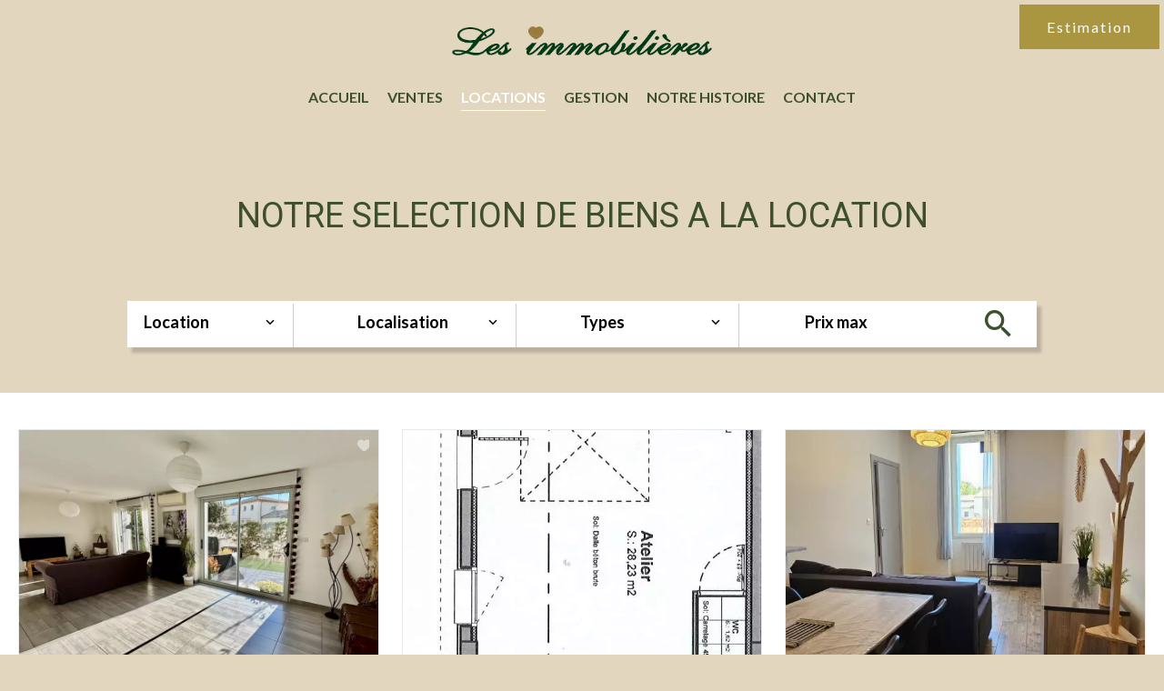

--- FILE ---
content_type: text/html; charset=UTF-8
request_url: https://immobilier-narbonne.com/fr/locations
body_size: 5977
content:
<!DOCTYPE html>
<html lang="fr" prefix="og: http://ogp.me/ns#">
  <head>

                  <meta charset="UTF-8">
              <title>Locations</title>
              <meta property="og:title" content="Locations">
              <link rel="apple-touch-icon" sizes="180x180" href="https://d36vnx92dgl2c5.cloudfront.net/prod/Cello/2901/media/1faa07144ea8f17aa0004957c349881b.webp">
              <link rel="icon" type="image/png" sizes="32x32" href="https://d36vnx92dgl2c5.cloudfront.net/prod/Cello/2901/media/98169d2d0e924745fa87fde978a01cb9.webp">
              <link rel="icon" type="image/png" sizes="16x16" href="https://d36vnx92dgl2c5.cloudfront.net/prod/Cello/2901/media/cdede38fa4dada1b09f551113b27fa67.webp">
              <link rel="manifest" href="/cache/prod/Cello/2901/site.webmanifest">
              <meta property="og:url" content="https://immobilier-narbonne.com/fr/locations">
              <link rel="alternate" href="https://immobilier-narbonne.com/fr/locations" hreflang="x-default">
              <link rel="alternate" href="https://immobilier-narbonne.com/fr/locations" hreflang="fr-fr">
              <link rel="alternate" href="https://immobilier-narbonne.com/en/rentals" hreflang="en-gb">
              <link rel="canonical" href="https://immobilier-narbonne.com/fr/locations">
              <meta name="viewport" content="width=device-width">
          
                                                          <link rel="stylesheet" href="https://d36vnx92dgl2c5.cloudfront.net/vendor/select2/dist/css/select2.min.css">                  <link rel="stylesheet" href="https://d36vnx92dgl2c5.cloudfront.net/vendor/flag-icon-css/css/flag-icon.min.css">                  <link rel="stylesheet" href="https://d36vnx92dgl2c5.cloudfront.net/cache/prod/Cello/2901/1d371802c145a000ee5293f3502451a726d3e1d5-v1768834401.css">            
                                        <script async src="https://cache.consentframework.com/js/pa/28975/c/u8hMx/stub?lang=fr" ></script>                  <script async src="https://choices.consentframework.com/js/pa/28975/c/u8hMx/cmp?lang=fr" ></script>                                    <script async src="https://www.googletagmanager.com/gtag/js?id=G-NLQCBG8N1J" ></script>                  <script>
  window.dataLayer = window.dataLayer || [];
  function gtag(){dataLayer.push(arguments);}
  gtag('js', new Date());

  gtag('config', 'G-NLQCBG8N1J');
</script>
                                                                  
    <style>
@import url('https://fonts.googleapis.com/css2?family=Libre+Baskerville&display=swap');
@import url('https://fonts.googleapis.com/css2?family=Roboto&display=swap');
</style>
    

        
  </head>
  <body class="listing chrome   eupopup eupopup-bottom">

    <div class="g-recaptcha"></div>
    
    
      <header>
    <div>
      <div data-id="0" class="zone zone-header-left ">

  <div id="696e4d989c969-1" data-module-id="230520" data-instance="1" data-model-namespace="8fe1598e03ec"
      class="module module-230520 template-2 logo-template-2 module-logo "
            ><a href="/fr/" ><img src="https://d36vnx92dgl2c5.cloudfront.net/prod/Cello/2901/media/75557b14a34fd89a4f4118620203599c.webp"  alt="logo" /></a></div>
  <div id="696e4d989ca77-1" data-module-id="230621" data-instance="1" data-model-namespace="75d01a7dc8b8"
      class="module module-230621 logo-fixed template-1 picture-template-1 module-picture basic-mod "
            ><a class="col col-1" href="/fr/" target="_self"><div class="container "><img class="picture img-lazy-load" data-src="https://d36vnx92dgl2c5.cloudfront.net/prod/Cello/2901/media/687b377264a4ef8b569762a07bbb8978.webp" src="https://d36vnx92dgl2c5.cloudfront.net/prod/Cello/2901/media/85f9ed848d7f4366df30ffee2d4ee43a.webp" alt=""/></div></a></div>

</div>


      <div data-id="1" class="zone zone-header-right ">

  <nav id="696e4d989ca9f-1" data-module-id="230522" data-instance="1" data-model-namespace="e155c44a2c68"
      class="module module-230522 template-1 menu-template-1 module-menu main column "
            ><div class="module-header"><div class="module-header-content"><p><a data-target-routing-id="70263" href='/fr/estimation' >Estimation</a></p></div></div><button><i class="mdi mdi-menu"></i></button><ul><li><a href="/fr/" target="_self"  data-current=""><i class="mdi mdi-home"></i><span>Accueil</span></a></li><li><a href="/fr/ventes" target="_self"  data-current=""><span>Ventes</span></a></li><li class="current "><a href="/fr/locations" target="_self"  data-current="1"><span>Locations</span></a></li><li><a href="/fr/managment" target="_self"  data-current=""><span>Gestion</span></a></li><li><a href="/fr/notre-histoire" target="_self"  data-current=""><span>Notre histoire</span></a></li><li><a href="/fr/contact" target="_self"  data-current=""><span>Contact</span></a></li></ul></nav>

</div>


    </div>
  </header>

  <div class="wrapper">
      <div data-id="2" class="zone zone-full-width ">

  <div id="696e4d989ca47-1" data-module-id="230590" data-instance="1" data-model-namespace="c9aa57d59233"
      class="module module-230590 template-1 cms-template-1 module-cms only-text "
            ><div class="info "><h1 class="cms-title ">NOTRE SELECTION DE BIENS A LA LOCATION</h1></div></div>
  <div id="696f1fc0601c7-1" data-module-id="230528" data-instance="1" data-model-namespace="dbf04ae950fa"
      class="module module-230528 template-1 search-template-1 module-search "
            ><form name="search-form-230528" method="post"><div class="fields-wrapper"><div class="line-wrapper form-header"></div><div class="line-wrapper form-center"><div class="field category choice  "><div class="field-item category"><select id="search-form-230528_search_category" name="search-form-230528[search][category]" class=""><option value="">Catégorie</option><option value="Vente|1" class="tab-0" data-tab="0">Vente</option><option value="Location|2" class="tab-0" data-tab="0" selected="selected">Location</option></select></div></div><div class="field city choice multiple "><div class="field-item city"><select id="search-form-230528_search_city" name="search-form-230528[search][city][]" class="multiple" multiple="multiple"><option value="Bages (11100)|3905" class="country-FR region-71 tab-0" data-tab="0">Bages (11100)</option><option value="Conilhac-Corbières (11200)|3979" class="country-FR region-71 tab-0" data-tab="0">Conilhac-Corbières (11200)</option><option value="Moussan (11120)|4138" class="country-FR region-71 tab-0" data-tab="0">Moussan (11120)</option><option value="Narbonne (11100)|4142" class="country-FR region-71 tab-0" data-tab="0">Narbonne (11100)</option><option value="Ornaisons (11200)|4147" class="country-FR region-71 tab-0" data-tab="0">Ornaisons (11200)</option><option value="Peyriac-de-Mer (11440)|4165" class="country-FR region-71 tab-0" data-tab="0">Peyriac-de-Mer (11440)</option><option value="Saint-Pierre-la-Mer (11560)|4323" class="country-FR region-71 tab-0" data-tab="0">Saint-Pierre-la-Mer (11560)</option><option value="Vinassan (11110)|4320" class="country-FR region-71 tab-0" data-tab="0">Vinassan (11110)</option></select></div></div><div class="field type choice multiple "><div class="field-item type"><select id="search-form-230528_search_type" name="search-form-230528[search][type][]" class="multiple" multiple="multiple"><option value="Appartement|1" class="tab-0" data-tab="0">Appartement</option><option value="Bureau|7" class="tab-0" data-tab="0">Bureau</option><option value="Commerce|4" class="tab-0" data-tab="0">Commerce</option><option value="Garage / Parking|5" class="tab-0" data-tab="0">Garage / Parking</option><option value="Immeuble|6" class="tab-0" data-tab="0">Immeuble</option><option value="Maison|2" class="tab-0" data-tab="0">Maison</option><option value="Terrain|3" class="tab-0" data-tab="0">Terrain</option></select></div></div><div class="field price_max number  "><div class="field-item price_max"><input type="text" id="search-form-230528_search_price_max" name="search-form-230528[search][price_max]" placeholder="Prix max" class="" /></div></div></div><div class="line-wrapper form-bottom"></div><button type="submit" id="search-form-230528_submit" name="search-form-230528[submit]" class="submit"><i class="mdi mdi-magnify"></i><span>Rechercher</span></button></div><div  class="form-group mb-3 "><div id="search-form-230528_search" class="form-control"><input type="hidden" id="search-form-230528_search_order" name="search-form-230528[search][order]" /></div></div></form></div>

</div>


  <div data-id="3" class="zone zone-top-content ">


</div>


  <div data-id="4" class="zone zone-content ">

  <div id="696f1fc06021f-1" data-module-id="230529" data-instance="1" data-model-namespace="cbe51fd74ad5"
      class="module module-230529 template-3 listing-template-3 module-listing "
            ><ul class="_list listing"><li id="86625419" class=" col-1 property initial" data-property-id="86625419" data-loaded="true"><div><figure><a href="/fr/propriete/location+maison+narbonne+maison-t5-meublee-avec-garage-baliste+86625419" ><img src="https://d36vnx92dgl2c5.cloudfront.net/prod/Cello/2901/media/9f849d470e5c569858b2121e96d95851.webp" alt="Maison T5 Meublée avec garage - BALISTE"></a></figure><article class="infos"><h3>Maison, Narbonne</h3><h2>Maison T5 Meublée avec garage - BALISTE</h2><ul><li class="price">1335€ +  45€ (charges)     </li><li><span class="bedrooms"></span>4 chambres</li><li><span class="area"></span>108.47 m²</li></ul></article></div></li><li id="86477101" class=" col-1 property initial portrait" data-property-id="86477101" data-loaded="true"><div><figure><a href="/fr/propriete/location+commerce+narbonne+local-professionnel-atelier-zone-industrielle-croix-sud+86477101" ><img src="https://d36vnx92dgl2c5.cloudfront.net/prod/Cello/2901/media/b8923514f41353b0df75411bfe403689.webp" alt="LOCAL PROFESSIONNEL/ ATELIER – ZONE INDUSTRIELLE CROIX SUD"></a></figure><article class="infos"><h3>Local commercial, Narbonne</h3><h2>LOCAL PROFESSIONNEL/ ATELIER – ZONE INDUSTRIELLE CROIX SUD</h2><ul><li class="price">545€ +  45€ (charges)     </li><li><span class="area"></span>28.23 m²</li></ul></article></div></li><li id="85900837" class=" col-1 property initial portrait" data-property-id="85900837" data-loaded="true"><div><figure><a href="/fr/propriete/location+appartement+narbonne+t2-meuble-residence-securisee-quartier-gare+85900837" ><img src="https://d36vnx92dgl2c5.cloudfront.net/prod/Cello/2901/media/126af4b5d585f2fbfb108d041827357c.webp" alt="T2 Meublé - Résidence sécurisée - Quartier Gare"></a></figure><article class="infos"><h3>Appartement, Narbonne</h3><h2>T2 Meublé - Résidence sécurisée - Quartier Gare</h2><ul><li class="price">500€ +  35€ (charges)     </li><li><span class="bedrooms"></span>1 chambre</li><li><span class="area"></span>30.82 m²</li></ul></article></div></li><li id="85837946" class=" col-1 property initial" data-property-id="85837946" data-loaded="true"><div><figure><a href="/fr/propriete/location+appartement+saint-pierre-la-mer+t4-duplex-meuble-a-st-pierre-la-mer+85837946" ><img src="https://d36vnx92dgl2c5.cloudfront.net/prod/Cello/2901/media/2cc8c98d474f60d81a5203d1344e5bab.webp" alt="T4 Duplex Meublé à St Pierre La Mer"></a></figure><article class="infos"><h3>Appartement, Saint-Pierre-la-Mer</h3><h2>T4 Duplex Meublé à St Pierre La Mer</h2><ul><li class="price">1180€ +  20€ (charges)     </li><li><span class="bedrooms"></span>3 chambres</li><li><span class="area"></span>106.29 m²</li></ul></article></div></li><li id="85642537" class=" col-1 property initial" data-property-id="85642537" data-loaded="true"><div><figure><a class="logo" href="/fr/propriete/location+garage-parking+narbonne+box-a-louer-sous-sol-d-une-residence-securisee-centre-ville-narbonne+85642537" ><img src="/uploads/websites/2901/core/8f8414b3e219e2a5b6b59fdd2832b8d7.png"></a></figure><article class="infos"><h3>Box, Narbonne</h3><h2>BOX à louer - sous sol d&#039;une résidence sécurisée - Centre ville Narbonne</h2><ul><li class="price">80€ +  5€ (charges)     </li><li><span class="area"></span>11 m²</li></ul></article></div></li><li id="85603869" class=" col-1 property initial portrait" data-property-id="85603869" data-loaded="true"><div><figure><a href="/fr/propriete/location+appartement+saint-pierre-la-mer+appartement-a-louer-2-chambres-cabine-a-saint-pierre-la-mer+85603869" ><img src="https://d36vnx92dgl2c5.cloudfront.net/prod/Cello/2901/media/48f24138a29642f8d49ff88172e3b28e.webp" alt="APPARTEMENT A LOUER 2 CHAMBRES CABINE à Saint-Pierre-la-Mer"></a></figure><article class="infos"><h3>Appartement, Saint-Pierre-la-Mer</h3><h2>APPARTEMENT A LOUER 2 CHAMBRES CABINE à Saint-Pierre-la-Mer</h2><ul><li class="price">600€ +  20€ (charges)     </li><li><span class="bedrooms"></span>2 chambres</li><li><span class="area"></span>40.21 m²</li></ul></article></div></li><li id="6479237" class=" col-1 property initial" data-property-id="6479237" data-loaded="true"><div><figure><a href="/fr/propriete/location+appartement+narbonne+residence-avec-piscine-appartement-t3-meuble-avec-terrasse-et-garage+6479237" ><img src="https://d36vnx92dgl2c5.cloudfront.net/prod/Cello/2901/media/3607b4d0015ba5b070e4597b6e2bb2fe.webp" alt="Résidence avec Piscine - Appartement T3 Meublé avec TERRASSE et GARAGE"></a></figure><article class="infos"><h3>Appartement, Narbonne</h3><h2>Résidence avec Piscine - Appartement T3 Meublé avec TERRASSE et GARAGE</h2><ul><li class="price">780€ +  110€ (charges)     </li><li><span class="bedrooms"></span>2 chambres</li><li><span class="area"></span>76.02 m²</li></ul></article></div></li><li id="4968817" class=" col-1 property initial" data-property-id="4968817" data-loaded="true"><div><figure><a href="/fr/propriete/location+appartement+narbonne+appartement-t3-avec-terrasse-24-m-+4968817" ><img src="https://d36vnx92dgl2c5.cloudfront.net/prod/Cello/2901/media/0697267fc5a7e6c4a12656a69b1337d9.webp" alt="Cuisine Acier inoxydable"></a></figure><article class="infos"><h3>Appartement, Narbonne</h3><h2>Appartement T3 avec terrasse 24 m²</h2><ul><li class="price">740€ +  55€ (charges)     </li><li><span class="bedrooms"></span>2 chambres</li><li><span class="area"></span>62.87 m²</li></ul></article></div></li><li id="1857170" class=" col-1 property initial" data-property-id="1857170" data-loaded="true"><div><figure><a href="/fr/propriete/location+appartement+narbonne+studio-centre-ville+1857170" ><img src="https://d36vnx92dgl2c5.cloudfront.net/prod/Cello/2901/media/088dd51871caad675416e2ce11c8c7b8.webp" alt="Cuisine Lumière naturelle Parquet"></a></figure><article class="infos"><h3>Appartement, Narbonne</h3><h2>STUDIO CENTRE VILLE</h2><ul><li class="price">370€ +  45€ (charges)     </li><li><span class="area"></span>21.5 m²</li></ul></article></div></li><li id="1856925" class=" col-1 property initial portrait" data-property-id="1856925" data-loaded="true"><div><figure><a href="/fr/propriete/location+appartement+narbonne+appartement-d-exception+1856925" ><img src="https://d36vnx92dgl2c5.cloudfront.net/prod/Cello/2901/media/5e45f4db6d7e3baf06b3c9d73c19e4a8.webp" alt="APPARTEMENT D&#039;EXCEPTION"></a></figure><article class="infos"><h3>Appartement, Narbonne</h3><h2>APPARTEMENT D&#039;EXCEPTION</h2><ul><li class="price">1010€ +  340€ (charges)     </li><li><span class="bedrooms"></span>3 chambres</li><li><span class="area"></span>153.64 m²</li></ul></article></div></li><li id="998500" class=" col-1 property initial" data-property-id="998500" data-loaded="true"><div><figure><a href="/fr/propriete/location+appartement+narbonne+narbonne-quartier-sous-prefecture-derriere-le-quai-victor-hugo-et-le-canal+998500" ><img src="https://d36vnx92dgl2c5.cloudfront.net/prod/Cello/2901/media/d7e11c984bea196143ab507debb41693.webp" alt="NARBONNE – QUARTIER SOUS-PRÉFECTURE – DERRIÈRE LE QUAI VICTOR HUGO ET LE CANAL"></a></figure><article class="infos"><h3>Appartement, Narbonne</h3><h2>NARBONNE – QUARTIER SOUS-PRÉFECTURE – DERRIÈRE LE QUAI VICTOR HUGO ET LE CANAL</h2><ul><li class="price">719€ +  26€ (charges)     </li><li><span class="bedrooms"></span>2 chambres</li><li><span class="area"></span>85.4 m²</li></ul></article></div></li></ul><nav class="pager" data-appear-top-offset="0"  style="display:none" ><ul><li class="disable first"><i class="mdi mdi-page-first"></i></li><li class="disable prev"><i class="mdi mdi-chevron-left"></i></li><li class="current"><span>1</span></li><li class="disable next"><i class="mdi mdi-chevron-right"></i></li><li class="disable last"><i class="mdi mdi-page-last"></i></li></ul></nav></div>

</div>


  <div data-id="5" class="zone zone-bottom-content ">


</div>


  </div>

  <footer>
    <div data-id="6" class="zone zone-footer ">

  <nav id="696e4d989ca0a-1" data-module-id="230523" data-instance="1" data-model-namespace="86489203d277"
      class="module module-230523 template-1 menu-template-1 module-menu column "
            ><div class="module-header"><span class="module-header-title">Navigation</span></div><ul><li><a href="/fr/" target="_self"  data-current=""><i class="mdi mdi-home"></i><span>Accueil</span></a></li><li><a href="/fr/ventes" target="_self"  data-current=""><span>Ventes</span></a></li><li class="current "><a href="/fr/locations" target="_self"  data-current="1"><span>Locations</span></a></li><li><a href="/fr/managment" target="_self"  data-current=""><span>Gestion</span></a></li><li><a href="/fr/notre-histoire" target="_self"  data-current=""><span>Notre histoire</span></a></li><li><a href="/fr/contact" target="_self"  data-current=""><span>Contact</span></a></li></ul></nav>
  <nav id="696e4d989cb6b-1" data-module-id="230524" data-instance="1" data-model-namespace="690535d0ce3f"
      class="module module-230524 template-1 menu-template-1 module-menu column "
            ><div class="module-header"><span class="module-header-title">Informations légales</span></div><ul><li><a href="/fr/mentions-legales/honoraires" target="_self"  data-current=""><span>Honoraires</span></a></li><li><a href="/fr/donnees-personnelles" target="_self"  data-current=""><span>Données personnelles</span></a></li><li><a href="/fr/utilisations-des-cookies" target="_self"  data-current=""><span>Utilisation des cookies</span></a></li><li><a href="/fr/mentions-legales" target="_self"  data-current=""><span>Mentions légales</span></a></li></ul></nav>
  <div id="696f1fc060238-1" data-module-id="230564" data-instance="1" data-model-namespace="629c873a6c73"
      class="module module-230564 template-7 agency-template-7 module-agency simple "
            ><div class="module-header"><span class="module-header-title">Contactez-nous</span></div><ul><li class="agency"><h3><a href="/fr/agence/2265">Les immobilières</a></h3><p class="address">
											23 Boulevard Docteur Ferroul<br><span class="zipcode">11100</span>
						Narbonne<br>
																France
									</p><p><span class="phone"><a href="tel:+33 4 68 91 11 57">+33 4 68 91 11 57</a></span><br><span class="email"><a href="mailto:contact@lesimmos.fr">contact@lesimmos.fr</a></span><br></p></li></ul></div>
  <div id="696e4d989cc79-1" data-module-id="230565" data-instance="1" data-model-namespace="b523af24091e"
      class="module module-230565 template-1 language-template-1 module-language "
            ><div class="module-header"><span class="module-header-title">Langues</span></div><div class="hack ApiFieldGroup"><p class="CaptationContent" title="fr"><span>fr</span></p></div><div class="field-group" data-label="fr"><div class="content" style="display:none;"><ul><li  class="current" ><a href="/fr/locations"><span class="flag-icon flag-icon-fr"></span></a></li><li ><a href="/en/rentals"><span class="flag-icon flag-icon-gb"></span></a></li></ul></div></div></div>
  <div id="696e4d989cca7-1" data-module-id="230526" data-instance="1" data-model-namespace="087456500e76"
      class="module module-230526 template-1 social-menu-template-1 module-social-menu "
            ><div class="module-header"><span class="module-header-title">Suivez-nous sur les réseaux</span></div><ul><li class="social facebook"><a href="https://www.facebook.com/#" target="_blank" rel="me"><i class="mdi mdi-facebook"></i><span>Facebook</span></a></li><li class="social instagram"><a href="https://www.instagram.com/#" target="_blank" rel="me"><i class="mdi mdi-instagram"></i><span>Instagram</span></a></li></ul></div>

</div>


    <div data-id="7" class="zone zone-legal ">

  <div id="696f1fc060206-1" data-module-id="230569" data-instance="1" data-model-namespace="8119a28a1904"
      class="module module-230569 template-3 legal-template-3 module-legal template3 "
            ><nav><ul><li><a href="/fr/">
					©2026
					Les immobilières
				</a></li><li ><a href="/fr/mentions-legales">Mentions légales</a></li><li ><a href="/fr/mentions-legales/honoraires">Honoraires d'agence</a></li><li><a href='javascript:Sddan.cmp.displayUI()'>Changer ses préférences cookies</a></li><li><a href="https://apimo.net/fr/site-internet/">
										Design by <span>Apimo™</span></a></li></ul></nav></div>

</div>


  </footer>

                      <link media="print"onload="this.media='all'"rel="stylesheet" href="https://d36vnx92dgl2c5.cloudfront.net/static/Realtix/Global/mdi/css/materialdesignicons.min.css">                  <link media="print"onload="this.media='all'"rel="stylesheet" href="https://d36vnx92dgl2c5.cloudfront.net/vendor/kernel-webfont/build/css/icons.css">                                                                  
    
                  <script src="https://d36vnx92dgl2c5.cloudfront.net/cache/prod/Cello/2901/model/54f871bd297f11788038e372049b02e7310f1ba4-v1768890304.4663.js" ></script>                                                      <script src="https://d36vnx92dgl2c5.cloudfront.net/vendor/jquery/dist/jquery.min.js" ></script>                                                      <script src="https://d36vnx92dgl2c5.cloudfront.net/vendor/select2/dist/js/select2.full.min.js" ></script>                  <script src="https://d36vnx92dgl2c5.cloudfront.net/vendor/owl.carousel/owl.carousel.js" ></script>                  <script src="https://d36vnx92dgl2c5.cloudfront.net/cache/prod/Cello/2901/b5fc313682014b4483b9e46ea95d225d213a8443-v1768834401.js" ></script>        
        
    
    <div class="recaptcha-terms">
      <p>Ce site est protégé par reCAPTCHA et les règles de <a target='_blank' href='https://policies.google.com/privacy'>confidentialité</a> et les <a target='_blank' href='https://policies.google.com/terms'>conditions d'utilisation</a> de Google s'appliquent.</p>
    </div>

  </body>
</html>


--- FILE ---
content_type: text/css
request_url: https://d36vnx92dgl2c5.cloudfront.net/cache/prod/Cello/2901/1d371802c145a000ee5293f3502451a726d3e1d5-v1768834401.css
body_size: 17751
content:
@import url("https://fonts.googleapis.com/css?family=Lato:300,400,700");@import url("https://fonts.googleapis.com/css?family=Playfair+Display:400,700&display=swap");.layout{max-width:1240px;margin:0 auto}.fixed{position:fixed;top:0;right:0;left:0;background-color:#e3d6bf;z-index:9999}.api-spinner{display:flex;flex-direction:row;flex-wrap:wrap;align-items:center;justify-content:center;position:absolute;top:0;left:0;width:100%;height:100%;background-color:rgba(0,0,0,0.5)}.api-spinner>div{width:18px;height:18px;background-color:#fff;border-radius:100%;display:inline-block;-webkit-animation:sk-bouncedelay 1.4s infinite ease-in-out both;animation:sk-bouncedelay 1.4s infinite ease-in-out both}.api-spinner .bounce1{-webkit-animation-delay:-0.32s;animation-delay:-0.32s}.api-spinner .bounce2{-webkit-animation-delay:-0.16s;animation-delay:-0.16s}@-webkit-keyframes sk-bouncedelay{0%,80%,100%{-webkit-transform:scale(0)}40%{-webkit-transform:scale(1)}}@keyframes sk-bouncedelay{0%,80%,100%{-webkit-transform:scale(0);transform:scale(0)}40%{-webkit-transform:scale(1);transform:scale(1)}}html{box-sizing:border-box}*,*:before,*:after{box-sizing:inherit}.clearfix:after,.zone:after,.module-cluster:after{content:"";display:table;clear:both}.ratioPicture{position:relative;padding-bottom:66.6%;overflow:hidden}.ratioPicture[data-ratio="1/1"]{padding-bottom:100%}.ratioPicture[data-ratio="2/3"]{padding-bottom:150%}.ratioPicture[data-ratio="3/2"]{padding-bottom:66.6%}.ratioPicture[data-ratio="4/3"]{padding-bottom:75%}.ratioPicture[data-ratio="16/9"]{padding-bottom:56.25%}.ratioPicture img,.ratioPicture iframe{position:absolute;top:-9999px;bottom:-9999px;left:-9999px;right:-9999px;height:100%;margin:auto;max-width:none !important;max-height:none !important}.ratio[data-ratio="1/1"]{aspect-ratio:1/1}.ratio[data-ratio="2/3"]{aspect-ratio:2/3}.ratio[data-ratio="1/2"]{aspect-ratio:1/2}.ratio[data-ratio="9/10"]{aspect-ratio:9/10}.ratio[data-ratio="3/2"]{aspect-ratio:3/2}.ratio[data-ratio="4/3"]{aspect-ratio:4/3}.ratio[data-ratio="16/9"]{aspect-ratio:16/9}.ratio[data-ratio="4"]{aspect-ratio:4}.ratio[data-ratio="3"]{aspect-ratio:3}.row-1,.row-2,.row-3,.row-4,.row-5,.row-6{position:relative;width:100%;padding-left:20px;padding-right:20px;margin:0 auto}.row-1{max-width:1024px}.row-2{max-width:1280px}.row-3{max-width:1440px}.row-4{max-width:1680px}.row-5{max-width:1920px}.row-6{max-width:2560px}.ApiFieldGroup .CaptationContent{background:none}.module.hidden{display:none}#sd-cmp *{max-height:100vh;font-size:14px}.grecaptcha-badge{z-index:99999}@media only screen and (max-width:640px){.grecaptcha-badge{visibility:hidden}}@media only screen and (min-width:641px){.recaptcha-terms{display:none}}.recaptcha-terms{padding:5px 10px;text-align:center}.recaptcha-terms p{font-size:11px;line-height:19px;opacity:.7}.recaptcha-terms a{color:#1a73e8}.mfp-bg{top:0;left:0;width:100%;height:100%;z-index:1042;overflow:hidden;position:fixed;background:#0b0b0b;opacity:.8}.mfp-wrap{top:0;left:0;width:100%;height:100%;z-index:1043;position:fixed;outline:none !important;-webkit-backface-visibility:hidden}.mfp-container{text-align:center;position:absolute;width:100%;height:100%;left:0;top:0;padding:0 8px;box-sizing:border-box}.mfp-container:before{content:'';display:inline-block;height:100%;vertical-align:middle}.mfp-align-top .mfp-container:before{display:none}.mfp-content{position:relative;display:inline-block;vertical-align:middle;margin:0 auto;text-align:left;z-index:1045}.mfp-inline-holder .mfp-content,.mfp-ajax-holder .mfp-content{width:100%;cursor:auto}.mfp-ajax-cur{cursor:progress}.mfp-zoom-out-cur,.mfp-zoom-out-cur .mfp-image-holder .mfp-close{cursor:-moz-zoom-out;cursor:-webkit-zoom-out;cursor:zoom-out}.mfp-zoom{cursor:pointer;cursor:-webkit-zoom-in;cursor:-moz-zoom-in;cursor:zoom-in}.mfp-auto-cursor .mfp-content{cursor:auto}.mfp-close,.mfp-arrow,.mfp-preloader,.mfp-counter{-webkit-user-select:none;-moz-user-select:none;user-select:none}.mfp-loading.mfp-figure{display:none}.mfp-hide{display:none !important}.mfp-preloader{color:#CCC;position:absolute;top:50%;width:auto;text-align:center;margin-top:-0.8em;left:8px;right:8px;z-index:1044}.mfp-preloader a{color:#CCC}.mfp-preloader a:hover{color:#FFF}.mfp-s-ready .mfp-preloader{display:none}.mfp-s-error .mfp-content{display:none}button.mfp-close,button.mfp-arrow{overflow:visible;cursor:pointer;background:transparent;border:0;-webkit-appearance:none;display:block;outline:none;padding:0;z-index:1046;box-shadow:none;touch-action:manipulation}button::-moz-focus-inner{padding:0;border:0}.mfp-close{width:44px;height:44px;line-height:44px;position:absolute;right:0;top:0;text-decoration:none;text-align:center;opacity:.65;padding:0 0 18px 10px;color:#FFF;font-style:normal;font-size:28px;font-family:Arial, Baskerville, monospace}.mfp-close:hover,.mfp-close:focus{opacity:1}.mfp-close:active{top:1px}.mfp-close-btn-in .mfp-close{color:#333}.mfp-image-holder .mfp-close,.mfp-iframe-holder .mfp-close{color:#FFF;right:-6px;text-align:right;padding-right:6px;width:100%}.mfp-counter{position:absolute;top:0;right:0;color:#CCC;font-size:12px;line-height:18px;white-space:nowrap}.mfp-arrow{position:absolute;opacity:.65;margin:0;top:50%;margin-top:-55px;padding:0;width:90px;height:110px;-webkit-tap-highlight-color:transparent}.mfp-arrow:active{margin-top:-54px}.mfp-arrow:hover,.mfp-arrow:focus{opacity:1}.mfp-arrow:before,.mfp-arrow:after{content:'';display:block;width:0;height:0;position:absolute;left:0;top:0;margin-top:35px;margin-left:35px;border:medium inset transparent}.mfp-arrow:after{border-top-width:13px;border-bottom-width:13px;top:8px}.mfp-arrow:before{border-top-width:21px;border-bottom-width:21px;opacity:.7}.mfp-arrow-left{left:0}.mfp-arrow-left:after{border-right:17px solid #FFF;margin-left:31px}.mfp-arrow-left:before{margin-left:25px;border-right:27px solid #3F3F3F}.mfp-arrow-right{right:0}.mfp-arrow-right:after{border-left:17px solid #FFF;margin-left:39px}.mfp-arrow-right:before{border-left:27px solid #3F3F3F}.mfp-iframe-holder{padding-top:40px;padding-bottom:40px}.mfp-iframe-holder .mfp-content{line-height:0;width:100%;max-width:900px}.mfp-iframe-holder .mfp-close{top:-40px}.mfp-iframe-scaler{width:100%;height:0;overflow:hidden;padding-top:56.25%}.mfp-iframe-scaler iframe{position:absolute;display:block;top:0;left:0;width:100%;height:100%;box-shadow:0 0 8px rgba(0,0,0,0.6);background:#000}img.mfp-img{width:auto;max-width:100%;height:auto;display:block;line-height:0;box-sizing:border-box;padding:40px 0 40px;margin:0 auto}.mfp-figure{line-height:0}.mfp-figure:after{content:'';position:absolute;left:0;top:40px;bottom:40px;display:block;right:0;width:auto;height:auto;z-index:-1;box-shadow:0 0 8px rgba(0,0,0,0.6);background:#444}.mfp-figure small{color:#BDBDBD;display:block;font-size:12px;line-height:14px}.mfp-figure figure{margin:0}.mfp-bottom-bar{margin-top:-36px;position:absolute;top:100%;left:0;width:100%;cursor:auto}.mfp-title{text-align:left;line-height:18px;color:#F3F3F3;word-wrap:break-word;padding-right:36px}.mfp-image-holder .mfp-content{max-width:100%}.mfp-gallery .mfp-image-holder .mfp-figure{cursor:pointer}@media screen and (max-width:800px) and (orientation:landscape),screen and (max-height:300px){.mfp-img-mobile .mfp-image-holder{padding-left:0;padding-right:0}.mfp-img-mobile img.mfp-img{padding:0}.mfp-img-mobile .mfp-figure:after{top:0;bottom:0}.mfp-img-mobile .mfp-figure small{display:inline;margin-left:5px}.mfp-img-mobile .mfp-bottom-bar{background:rgba(0,0,0,0.6);bottom:0;margin:0;top:auto;padding:3px 5px;position:fixed;box-sizing:border-box}.mfp-img-mobile .mfp-bottom-bar:empty{padding:0}.mfp-img-mobile .mfp-counter{right:5px;top:3px}.mfp-img-mobile .mfp-close{top:0;right:0;width:35px;height:35px;line-height:35px;background:rgba(0,0,0,0.6);position:fixed;text-align:center;padding:0}}@media all and (max-width:900px){.mfp-arrow{-webkit-transform:scale(.75);transform:scale(.75)}.mfp-arrow-left{-webkit-transform-origin:0;transform-origin:0}.mfp-arrow-right{-webkit-transform-origin:100%;transform-origin:100%}.mfp-container{padding-left:6px;padding-right:6px}}.select2-results__option{position:relative;font-size:14px}.select2-results__options[aria-multiselectable="true"] .select2-results__option[role="treeitem"]:not(.loading-results):before,.select2-results__options[aria-multiselectable="true"] .select2-results__option[role="option"]:not(.loading-results):before{content:"\F0131";display:inline-block;font:normal normal normal 24px/1 "Material Design Icons";font-size:inherit;text-rendering:auto;line-height:inherit;-webkit-font-smoothing:antialiased;font-size:20px;margin-right:5px;position:absolute;left:5px}.select2-results__options[aria-multiselectable="true"] .select2-results__option[role="treeitem"][aria-selected=true]:not(.loading-results):before,.select2-results__options[aria-multiselectable="true"] .select2-results__option[role="option"][aria-selected=true]:not(.loading-results):before{content:"\F0856";display:inline-block;font:normal normal normal 24px/1 "Material Design Icons";font-size:inherit;text-rendering:auto;line-height:inherit;-webkit-font-smoothing:antialiased;font-size:20px;margin-right:5px;color:#11a911;position:absolute;left:5px}.select2-results__options[aria-multiselectable="true"] .select2-results__option.select2-results__message[role="treeitem"]:before,.select2-results__options[aria-multiselectable="true"] .select2-results__option.loading-results[role="treeitem"]:before{content:none}.select2-results__options[aria-multiselectable="true"] .select2-results__option[role="treeitem"].tab-1:before{margin-right:30px}.select2-results__options[aria-multiselectable="true"] .select2-results__option[role="treeitem"].tab-2:before{margin-right:60px}.select2-container--default .select2-results__option[aria-selected=true]{background-color:initial;color:#000}.select2-container--default .select2-results__option--highlighted[aria-selected]{background-color:initial;color:#000}.select2-container--default li.select2-results__option[role="treeitem"]:hover{background-color:#E4E4E4 !important;color:#000 !important}.select2-selection__choice{display:inline-block !important;float:none!important}.select2-selection__choice__remove{display:none!important}.select2-results__group{display:none!important}.select2-results__options[aria-multiselectable="true"] .select2-results__option.tab-1:after,.select2-results__options[aria-multiselectable="true"] .select2-results__option.tab-2:after{content:"";width:15px;height:12px;position:absolute;top:10px;border-left:2px solid #cec9c9;border-bottom:2px solid #cec9c9;left:30px}.select2-results__options[aria-multiselectable="true"] .select2-results__option.tab-2:after{left:60px}.select2-results__options[aria-multiselectable="true"] .select2-results__option:not(.loading-results):not(.select2-results__message){padding-left:30px}.select2-results__options[aria-multiselectable="true"] .select2-results__option:not(.loading-results):not(.select2-results__message).tab-1{padding-left:60px}.select2-results__options[aria-multiselectable="true"] .select2-results__option:not(.loading-results):not(.select2-results__message).tab-2{padding-left:90px}.select2-container--default .select2-results__option[role=group]{padding-left:0px}.select2-selection.select2-selection--single,.select2-selection.select2-selection--multiple{height:40px;border-radius:0}.select2-selection.select2-selection--single .select2-selection__rendered,.select2-selection.select2-selection--single .select2-selection__arrow,.select2-selection.select2-selection--multiple .select2-selection__rendered li{height:40px;line-height:40px}.select2-container--default .select2-results>.select2-results__options{max-height:252px}.select2-autocomplete-custom-choice{display:block;padding-left:8px;padding-right:5px;overflow:hidden;text-overflow:ellipsis;white-space:nowrap}.select2-container--default .select2-results__option .select2-results__option{padding-left:6px}.ApiFieldGroup{display:flex;flex-direction:column;align-items:center;position:relative}.ApiFieldGroup .CaptationContent{position:relative;min-height:14px;background-color:#fff;margin:0;padding:5px 8px}.ApiFieldGroup .CaptationContent span{text-overflow:ellipsis;white-space:nowrap;overflow:hidden;cursor:pointer;display:block;padding-right:30px}.ApiFieldGroup .CaptationContent label{position:absolute;top:0;right:0;bottom:0;width:30px;line-height:40px}.ApiFieldGroup.open .CaptationContent label i::before{content:"\F0143"}.ApiFieldGroup.close .CaptationContent label i::before{content:"\F0140"}.ApiFieldGroup .FieldWrapper{background-color:#7f8c8d;z-index:1000;position:absolute;box-sizing:border-box;background:#fff;top:100%;margin-top:3px}.ApiFieldGroup.open .FieldWrapper{display:block}.ApiFieldGroup.close .FieldWrapper{display:none}.owl-carousel .animated{-webkit-animation-duration:1000ms;animation-duration:1000ms;-webkit-animation-fill-mode:both;animation-fill-mode:both}.owl-carousel .owl-animated-in{z-index:0}.owl-carousel .owl-animated-out{z-index:1}.owl-carousel .fadeOut{-webkit-animation-name:fadeOut;animation-name:fadeOut}@-webkit-keyframes fadeOut{0%{opacity:1}100%{opacity:0}}@keyframes fadeOut{0%{opacity:1}100%{opacity:0}}.owl-height{-webkit-transition:height 500ms ease-in-out;-moz-transition:height 500ms ease-in-out;-ms-transition:height 500ms ease-in-out;-o-transition:height 500ms ease-in-out;transition:height 500ms ease-in-out}.owl-carousel{display:none;width:100%;-webkit-tap-highlight-color:transparent;position:relative;z-index:1}.owl-carousel .owl-stage{position:relative;-ms-touch-action:pan-Y}.owl-carousel .owl-stage:after{content:".";display:block;clear:both;visibility:hidden;line-height:0;height:0}.owl-carousel .owl-stage-outer{position:relative;overflow:hidden;-webkit-transform:translate3d(0, 0, 0)}.owl-carousel .owl-controls .owl-nav .owl-prev,.owl-carousel .owl-controls .owl-nav .owl-next,.owl-carousel .owl-controls .owl-dot{cursor:pointer;cursor:hand;-webkit-user-select:none;-khtml-user-select:none;-moz-user-select:none;-ms-user-select:none;user-select:none}.owl-carousel.owl-loaded{display:block}.owl-carousel.owl-loading{opacity:0;display:block}.owl-carousel.owl-hidden{opacity:0}.owl-carousel .owl-refresh .owl-item{display:none}.owl-carousel .owl-item{position:relative;min-height:1px;float:left;-webkit-backface-visibility:hidden;-webkit-tap-highlight-color:transparent;-webkit-touch-callout:none;-webkit-user-select:none;-moz-user-select:none;-ms-user-select:none;user-select:none}.owl-carousel .owl-item img{display:block;width:100%;-webkit-transform-style:preserve-3d}.owl-carousel.owl-text-select-on .owl-item{-webkit-user-select:auto;-moz-user-select:auto;-ms-user-select:auto;user-select:auto}.owl-carousel .owl-grab{cursor:move;cursor:-webkit-grab;cursor:-o-grab;cursor:-ms-grab;cursor:grab}.owl-carousel.owl-rtl{direction:rtl}.owl-carousel.owl-rtl .owl-item{float:right}.no-js .owl-carousel{display:block}.owl-carousel .owl-item .owl-lazy{opacity:0;-webkit-transition:opacity 400ms ease;-moz-transition:opacity 400ms ease;-ms-transition:opacity 400ms ease;-o-transition:opacity 400ms ease;transition:opacity 400ms ease}.owl-carousel .owl-item img{transform-style:preserve-3d}.owl-carousel .owl-video-wrapper{position:relative;height:100%;background:#000}.owl-carousel .owl-video-play-icon{position:absolute;height:80px;width:80px;left:50%;top:50%;margin-left:-40px;margin-top:-40px;background:url("owl.video.play.png") no-repeat;cursor:pointer;z-index:1;-webkit-backface-visibility:hidden;-webkit-transition:scale 100ms ease;-moz-transition:scale 100ms ease;-ms-transition:scale 100ms ease;-o-transition:scale 100ms ease;transition:scale 100ms ease}.owl-carousel .owl-video-play-icon:hover{-webkit-transition:scale(1.3, 1.3);-moz-transition:scale(1.3, 1.3);-ms-transition:scale(1.3, 1.3);-o-transition:scale(1.3, 1.3);transition:scale(1.3, 1.3)}.owl-carousel .owl-video-playing .owl-video-tn,.owl-carousel .owl-video-playing .owl-video-play-icon{display:none}.owl-carousel .owl-video-tn{opacity:0;height:100%;background-position:center center;background-repeat:no-repeat;-webkit-background-size:contain;-moz-background-size:contain;-o-background-size:contain;background-size:contain;-webkit-transition:opacity 400ms ease;-moz-transition:opacity 400ms ease;-ms-transition:opacity 400ms ease;-o-transition:opacity 400ms ease;transition:opacity 400ms ease}.owl-carousel .owl-video-frame{position:relative;z-index:1}.module-logo{max-width:300px}.module-logo a{text-indent:0 !important}.module-logo img{width:100%}.module-menu{position:relative}.module-menu .module-menu ul,.module-menu .module-menu dl,.module-menu .module-menu dl dt,.module-menu .module-menu dl dd{padding:0;margin:0}.module-menu button{display:none;padding:5px 10px;border:none;cursor:pointer}.module-menu button i{font-size:24px}.module-menu a[data-anchor]{cursor:pointer}.module-menu.inline ul>li,.module-menu.main ul>li{display:inline-block;position:relative;list-style:none;margin:10px}@media screen and (min-width:1025px){.module-menu ul li ul{display:none;position:absolute;left:0;margin:10px}.module-menu ul li ul li{margin:0}.module-menu ul li.sub-menu:after{position:absolute;left:50%;top:100%;margin-left:-6px;display:inline-block;content:"\F0140";font:normal normal normal 12px/1 "Material Design Icons"}}.module-menu ul li:hover ul{display:block}@media screen and (max-width:1024px){.module-menu.main button{display:block}.module-menu.main>ul{display:none}.module-menu.main>ul.active{display:block}.module-menu.main>ul li{display:block}}.module-cms{position:relative;padding:20px;overflow:hidden}.module-cms .cms-align-left{text-align:left}.module-cms .cms-align-right{text-align:right}.module-cms .cms-align-center{text-align:center}.module-cms .cms-align-justify{text-align:justify}.module-cms .info{position:relative;width:100%;margin:0 auto;z-index:2}.module-cms .picture{position:relative;width:50%;margin:0 auto;z-index:2}.module-cms .picture+.info{width:50%}.module-cms img,.module-cms .picture img{max-width:100%}.module-cms .background{position:absolute;top:0;left:0;width:100%;height:100%;background-size:cover;background-position:center center;background-repeat:no-repeat;z-index:1}@media screen and (max-width:1024px){.module-cms .picture,.module-cms .info{width:100%;padding:20px}}.module-cms h1,.module-cms h2{display:block}.module-cms{padding:0;margin:0 0 50px 0;background:transparent}.module-cms .info{text-align:justify}.module-cms .info p{padding:auto;list-style:initial}.module-cms:after{content:none}.module-cms .background:before{content:"";position:absolute;top:0;right:0;left:0;bottom:0;background:rgba(56,58,63,0.2)}.module-cms h2{margin-bottom:0}@media screen and (max-width:768px){.module-picture img{width:100%}}.module-picture.basic-mod img{width:100%}.module-picture.background-mod{margin-bottom:0px}.module-picture.background-mod .picture{height:400px;background-position:center center;background-size:cover;background-repeat:no-repeat}.module-search form{position:relative}.module-search .SumoSelect>.optWrapper>.options li.opt{padding-right:28px}.module-search .SumoSelect>.optWrapper>.options .group>label{display:none}.SumoSelect>.optWrapper.multiple>.options li ul li.opt{padding-left:35px}.dropdown-price .select2-results__options[aria-multiselectable="true"]>li{padding-left:0!important}.module-search .field.hidden{display:none}.module-search.dynamic-label .field{position:relative;display:block}.module-search.dynamic-label .line-wrapper.form-center>.field label{position:absolute;background:linear-gradient(to top, transparent 55%, transparent 55%, transparent 45%);left:0;top:-20px;cursor:text;font-size:75%;padding-left:3px;padding-right:3px;z-index:99999;letter-spacing:0px;opacity:1;text-transform:capitalize;transition:all .2s}.module-search:not(.open) form .fields-wrapper .line-wrapper.search-advanced{display:none}.module-search.open form .fields-wrapper .advanced-btn{display:none}.module-search.wrapper_search-advanced form .fields-wrapper{flex-wrap:wrap}.module-search form .fields-wrapper .advanced-btn{display:flex;align-items:center;justify-content:center;position:relative;bottom:-40px;width:100%;height:0px}.module-search form .fields-wrapper .advanced-btn button{display:flex;background:white;line-height:30px;box-shadow:rgba(0,0,0,0.1) 0 20px 25px -5px,rgba(0,0,0,0.04) 0 10px 10px -5px}.module-search form .fields-wrapper .advanced-btn button span{display:block}.module-search form .fields-wrapper .advanced-btn-close{background:transparent}.module-search form .fields-wrapper .advanced-btn-close i,.module-search form .fields-wrapper .advanced-btn button span,.module-search form .fields-wrapper .advanced-btn button i:before{color:black}.module-search form .fields-wrapper .line-wrapper.search-advanced{padding:10px;width:calc(100% - 40px);position:relative}.module-search form .fields-wrapper .line-wrapper.search-advanced .advanced-close{width:100%;text-align:center}.module-search form .fields-wrapper .line-wrapper.search-advanced .field{width:20%;text-align:left}.module-search form .fields-wrapper .line-wrapper.search-advanced button.advanced-btn-close{margin-top:15px;text-align:center;width:40px;justify-content:center;align-items:center;height:40px;overflow:hidden;border:1px solid #d1d5db;padding:0px;border-radius:2px;font-weight:bold;font-size:12px;line-height:18px;cursor:pointer;color:#fff;background:white}.module-search form .fields-wrapper .line-wrapper.search-advanced button.advanced-btn-close span{display:none}.module-search form .fields-wrapper .line-wrapper.search-advanced button.advanced-btn-close>i{font-size:25px}@media only screen and (max-width:768px){.module-search form .fields-wrapper .line-wrapper.search-advanced{justify-content:center;align-items:center}.module-search form .fields-wrapper .line-wrapper.search-advanced .field{width:100%;margin-top:15px}}@media only screen and (max-width:1024px){.wrapper_search-advanced.open form .fields-wrapper{padding-bottom:50px}.wrapper_search-advanced.open form button.submit{width:calc(100% - 40px);position:absolute;bottom:0}}.module-search.dynamic-label form .fields-wrapper .line-wrapper.form-center>.field input:placeholder-shown:not(:focus)+*{font-size:100%;top:9px;padding-left:3px}.module-search.dynamic-label select::placeholder,.module-search.dynamic-label input::placeholder{opacity:1;transition:all .2s}.module-search.dynamic-label select:placeholder-shown:not(:focus)::placeholder,.module-search.dynamic-label input:placeholder-shown:not(:focus)::placeholder{opacity:0}.room_range,.price_range,.area_range{width:100%}.room_range .field,.price_range .field,.area_range .field{float:left;width:50%}.room_range .field input,.price_range .field input,.area_range .field input{width:100%}.select2-results__options[aria-multiselectable="true"] .select2-results__option:not(.loading-results):not(.select2-results__message).tab-3{padding-left:120px}.select2-results__options[aria-multiselectable="true"] .select2-results__option.tab-3:after{left:90px}.select2-results__options[aria-multiselectable="true"] .select2-results__option.tab-3:after{content:"";width:15px;height:12px;position:absolute;top:10px;border-left:2px solid #cec9c9;border-bottom:2px solid #cec9c9}.module-search .field.location .SumoSelect .optWrapper .options li.tab-1 label{padding-left:20px}.module-search .field.location .SumoSelect .optWrapper .options li.tab-2 label{padding-left:40px}.module-search .field.location .SumoSelect .optWrapper .options li.tab-1 label:before,.module-search .SumoSelect .optWrapper .options li.tab-2 label:before{content:"";display:inline-block;width:15px;height:33%;position:absolute;top:20%;margin-left:-20px;border-left:2px solid #cec9c9;border-bottom:2px solid #cec9c9}@-webkit-keyframes rotating{from{-webkit-transform:rotate(0deg);-o-transform:rotate(0deg);transform:rotate(0deg)}to{-webkit-transform:rotate(360deg);-o-transform:rotate(360deg);transform:rotate(360deg)}}@keyframes rotating{from{-ms-transform:rotate(0deg);-moz-transform:rotate(0deg);-webkit-transform:rotate(0deg);-o-transform:rotate(0deg);transform:rotate(0deg)}to{-ms-transform:rotate(360deg);-moz-transform:rotate(360deg);-webkit-transform:rotate(360deg);-o-transform:rotate(360deg);transform:rotate(360deg)}}.module-search i.rotating:before{-webkit-animation:rotating 1s linear infinite;-moz-animation:rotating 1s linear infinite;-ms-animation:rotating 1s linear infinite;-o-animation:rotating 1s linear infinite;animation:rotating 1s linear infinite}.module-search-datepicker .datepicker--pointer{display:none}.module-search-datepicker .datepicker{width:100%}.module-search-datepicker .datepicker--cells{justify-content:space-evenly}.module-search-datepicker .datepicker--cell.datepicker--cell-day{width:calc(calc( 100% / 7) - 2px);margin-bottom:2px}.module-search-datepicker .datepicker--cell.datepicker--cell-day.free{background-color:#edf6f6;color:#008489}.module-search-datepicker .datepicker--cell.datepicker--cell-day.-other-month-{background:none;color:#d8d8d8}.module-search-datepicker .datepicker--cell.datepicker--cell-day.booked{background:repeating-linear-gradient(-45deg, #fff, #fff 3px, #ebebeb 3px, #ebebeb 4px);color:#d8d8d8 !important}.module-search-datepicker .datepicker--cell.datepicker--cell-day.-range-from-,.module-search-datepicker .datepicker--cell.datepicker--cell-day.-range-to-{background-color:#008489;color:#fff}.module-search-datepicker .datepicker--cell.datepicker--cell-day.-in-range-{background-color:#cceeeb;color:#fff}.module-search-datepicker .datepicker--cell.datepicker--cell-day.-focus-{background-color:#008489cc;color:#fff}.select2-dropdown .select2-results__option[aria-disabled=true]:not(.loading-results){display:none}.slider-track{position:relative;height:5px;background:#e0e0e0;border-radius:5px;margin-bottom:20px}.slider-range{position:absolute;height:100%;background:#c0c0c0}.slider-handle{position:absolute;top:50%;width:20px;height:20px;background:white;border:2px solid #c0c0c0;border-radius:50%;transform:translate(-50%, -50%);cursor:pointer}.module-search .ApiFieldGroup{align-items:flex-start}.module-search .ApiFieldGroup.price p,.module-search .ApiFieldGroup.area p{width:150px}.module-search .field-group.price_range.form,.module-search .field-group .area_range.form{padding:20px;box-shadow:0 4px 6px -1px rgba(0,0,0,0.1),0 2px 4px -2px rgba(0,0,0,0.1)}.module-search .field-group .slider-values{display:flex;justify-content:space-between;margin-top:10px}.module-search .field-group .slider-values>div{position:relative}.module-search .field-group .slider{height:5px;position:relative;background:#ddd;border-radius:5px}.module-search .field-group .slider .progress{height:100%;left:25%;right:25%;position:absolute;border-radius:5px;background:#17a2b8}.module-search .field-group .mdi-close{float:right;padding:8px 5px}.module-search .field-group .fields{display:flex}.module-search .field-group .fields input{width:150px;text-align:center}.module-search .field-group .range-input{position:relative}.module-search .field-group .range-input input{position:absolute;width:100%;height:5px;top:-5px;background:none;pointer-events:none;-webkit-appearance:none;-moz-appearance:none}.module-search .field-group input[type="range"]::-webkit-slider-thumb{height:17px;width:17px;border-radius:50%;background:#17a2b8;pointer-events:auto;-webkit-appearance:none;box-shadow:0 0 6px rgba(0,0,0,0.05)}.module-search .field-group input[type="range"]::-moz-range-thumb{height:17px;width:17px;border:none;border-radius:50%;background:#17a2b8;pointer-events:auto;-moz-appearance:none;box-shadow:0 0 6px rgba(0,0,0,0.05)}.module-search{background:#fff;padding:0;margin:-50px auto 40px auto;z-index:500;position:relative;box-shadow:5px 6px 3px rgba(25,25,25,0.2)}.module-search form{max-width:1240px;margin:0 auto}.module-search form .fields-wrapper{display:-webkit-box;display:-ms-flexbox;display:flex;-webkit-box-pack:justify;-ms-flex-pack:justify;justify-content:space-between;-webkit-box-align:end;-ms-flex-align:end;align-items:flex-end}.module-search form .fields-wrapper .line-wrapper.form-header{position:absolute;top:-40px;left:0}.module-search form .fields-wrapper .line-wrapper.form-header .category ul li{float:left;margin-right:5px}.module-search form .fields-wrapper .line-wrapper.form-header .category .counter{display:none}.module-search form .fields-wrapper .line-wrapper.form-header .category input[type=radio]{opacity:0;top:auto;left:auto}.module-search form .fields-wrapper .line-wrapper.form-header .category label{background-color:white;margin-left:-13px;font-size:16px!important;letter-spacing:1px;text-transform:uppercase;overflow:hidden;display:inline-block;cursor:pointer;opacity:.8;padding:5px 15px;line-height:30px;text-align:center;color:#3e4f2e}.module-search form .fields-wrapper .line-wrapper.form-header .category input[type=radio]:checked~label{opacity:1;background-color:#3e4f2e;color:white;font-size:18px}.module-search form .fields-wrapper .line-wrapper.form-center{width:94%;display:-webkit-box;display:-ms-flexbox;display:flex;-webkit-box-pack:justify;-ms-flex-pack:justify;justify-content:space-between;-ms-flex-wrap:wrap;flex-wrap:wrap}.module-search form .fields-wrapper .line-wrapper.form-center .field:first-child{padding-left:10px}.module-search form .fields-wrapper .line-wrapper.form-center>.field{width:19.9%;border-right:1px solid #cdcdcd;padding-right:10px}.module-search form .fields-wrapper .line-wrapper.form-center>.field label{padding-left:10px;text-transform:uppercase;letter-spacing:3px;font-size:10px;color:#000000}.module-search form .fields-wrapper .line-wrapper.form-center>.field:last-child{border-right:none}.module-search form .fields-wrapper .line-wrapper.form-center>.field input[type="text"]{height:40px;border:0;background:white;border-radius:0}.module-search form .fields-wrapper button{line-height:80px;border:none;text-indent:0;margin:0}.module-search form .fields-wrapper button>i{font-size:40px;vertical-align:middle;color:white }.module-search form .fields-wrapper button>span{display:none}@media screen and (min-width:769px) and (max-width:1024px){.module-search form{margin:0 0 0 2vw}}@media screen and (min-width:769px) and (max-width:973px){.module-search form .fields-wrapper .line-wrapper.form-center{width:91%}}@media only screen and (max-width: 1024px){.module-search{width:80%;padding:15px}.module-search form .fields-wrapper{flex-direction:column;align-items:center}.module-search form .fields-wrapper .line-wrapper.form-center>.field{width:49.8%;border:0px}.module-search form .fields-wrapper .line-wrapper.form-center>.field .select2-container{border:1px solid #ced4da;border-radius:.25rem}.module-search form .fields-wrapper .line-wrapper.form-center>.field input[type="text"]{border:1px solid #ced4da;border-radius:5px}.module-search form .fields-wrapper .line-wrapper.form-center>.field.price_min.number,.module-search form .fields-wrapper .line-wrapper.form-center>.field.price_max.number{width:24.8%}.module-search form .fields-wrapper button{line-height:24px;margin-top:2rem;padding:10px;display:flex}.module-search form .fields-wrapper button>i{font-size:20px}.module-search form .fields-wrapper button span{display:block}}@media only screen and (max-width: 768px){.module-search form .fields-wrapper{-webkit-box-pack:center;-ms-flex-pack:center;justify-content:center}.module-search form .fields-wrapper .line-wrapper.form-center>.field{width:49.8%}.module-search form .fields-wrapper .line-wrapper.form-center>.field.price_min.number,.module-search form .fields-wrapper .line-wrapper.form-center>.field.price_max.number{width:24.8%}}@media only screen and (max-width: 640px){.module-search form .fields-wrapper .line-wrapper.form-center>.field{margin-top:1rem;width:100%}.module-search form .fields-wrapper .line-wrapper.form-center>.field.price_min.number,.module-search form .fields-wrapper .line-wrapper.form-center>.field.price_max.number{width:100%}}.module-legal.template3 ul{text-align:center}.module-legal.template3 ul li{display:inline-block;position:relative}.module-legal.template3 ul li a{position:relative}.module-legal.template3 ul li:not(:first-child):before{content:"\F044A";display:inline-block;font:normal normal normal 24px/1 "Material Design Icons";font-size:inherit;text-rendering:auto;line-height:inherit;-webkit-font-smoothing:antialiased;-moz-osx-font-smoothing:grayscale;margin-right:5px;font-size:10px;vertical-align:middle}.module-legal.template3 ul li:not(:first-child){margin-left:5px}.module-legal section.legalContent{display:-webkit-box;display:-ms-flexbox;display:flex;-ms-flex-wrap:wrap;flex-wrap:wrap;margin-bottom:50px}.module-legal section.legalContent h2{margin-bottom:10px;padding-bottom:0}.module-legal section.legalContent p{font-size:14px;line-height:20px}.module-legal section.legalContent div{width:100%}.module-legal section.legalContent article.editor,.module-legal section.legalContent article.publisher{width:49%;padding-left:20px;border-left:2px solid;margin-top:40px}.module-legal section.cookies{-webkit-column-count:2;-moz-column-count:2;column-count:2;-webkit-column-gap:70px;-moz-column-gap:70px;column-gap:70px;padding:20px}.module-legal section.cookies h2{-webkit-column-span:all;-moz-column-span:all;column-span:all;display:block}.module-legal section.cookies h3{margin-bottom:5px;font-size:18px;font-family:'Lato'}.module-legal section.cookies p{font-size:14px;line-height:20px}.module-legal.template2 h3{display:block}.module-legal.template3{display:flex;flex-wrap:wrap;justify-content:center;align-items:center}.module-legal.template3 p{font-size:12px;text-align:left;vertical-align:middle;margin:0 10px }.module-legal.template3 p:first-child{font-size:12px;line-height:15px}.module-legal.template3 p:first-child:before{content:"";display:inline-block;vertical-align:middle;width:30px;height:30px;margin-left:10px;margin-right:7px;background:url('/templates/Haku/credits.svg') 0 0 no-repeat}.module-legal.template5 p:last-child:before{content:none}.module-legal.template5 h1{display:none}.module-legal.template5 section.rgpd{column-count:2;column-gap:50px}.module-legal.template5 section.rgpd>h1{width:100%;column-span:all;display:block}.module-legal.template5 section.rgpd h2{display:block;margin-bottom:0;margin-top:69px}.module-legal.template5 section.rgpd p{font-size:16px;line-height:23px;text-align:justify}.module-legal.template5 section.rgpd ul{padding-left:20px;margin-bottom:33px}.module-legal.template5 section.rgpd ul li{list-style-type:disc;font-size:16px;text-align:justify}.module-legal.template8{display:flex;flex-wrap:wrap;justify-content:center;align-items:center}.module-listing .slider .owl-item{min-height:300px}.module-listing ul.listing{position:relative;margin:0 -1% 40px -1%;overflow:hidden}.module-listing ul.listing>li{list-style:none;float:left;width:48%;margin:0 1% 40px 1%}.module-listing ul.listing>li:hover .picture .buttons{opacity:1}.module-listing ul.listing>li:hover .picture .buttons>div .button{transform:translateX(0)}.module-listing ul.listing>li .titles{width:100%;padding:12px 5px;text-align:center;background-color:#000}.module-listing ul.listing>li .titles h2,.module-listing ul.listing>li .titles h3{display:block;color:#FFF;padding:0;margin:0;border:none}.module-listing ul.listing>li .titles h2{font-size:18px;font-weight:300;line-height:28px;margin:0}.module-listing ul.listing>li .titles h3{font-size:12px;font-weight:700;line-height:16px}.module-listing ul.listing>li .none{opacity:0 !important}.module-listing ul.listing>li .selectionLink{position:absolute;top:10px;right:10px;display:block;width:14px;height:13px;color:#fff;text-indent:-9999px;opacity:.5;overflow:hidden;cursor:pointer;transform-origin:center center;-webkit-transition:all .4s ease;-moz-transition:all .4s ease;-o-transition:all .4s ease;transition:all .4s ease}.module-listing ul.listing>li .selectionLink:before{display:block;line-height:14px;text-indent:-1px}.module-listing ul.listing>li .selectionLink:hover,.module-listing ul.listing>li .selectionLinkOn{opacity:1;transform:rotate(71deg) scale(1.4)}.module-listing ul.listing>li .picture{height:240px}.module-listing ul.listing>li .picture .buttons{display:table;position:absolute;width:100%;height:100%;margin:auto;text-align:center;background-color:rgba(0,0,0,0.6);opacity:0;-webkit-transition:all .7s ease;-moz-transition:all .7s ease;-o-transition:all .7s ease;transition:all .7s ease}.module-listing ul.listing>li .picture .buttons>div{display:table-cell;vertical-align:middle;cursor:pointer}.module-listing ul.listing>li .picture .buttons>div a{margin:0 10px}.module-listing ul.listing>li .picture .buttons>div .button{padding:10px 15px;font-size:16px}.module-listing ul.listing>li .picture .buttons>div a:nth-child(1){transform:translateX(-100%)}.module-listing ul.listing>li .picture .buttons>div a:nth-child(2){transform:translateX(100%)}.module-listing ul.listing>li ul{display:-webkit-box;display:-moz-box;display:-ms-flexbox;display:-webkit-flex;display:flex;width:100%;height:50px;background-color:#f5f5f5;-moz-align-items:center;-ms-align-items:center;-webkit-align-items:center;align-items:center;-moz-justify-content:flex-start;-ms-justify-content:flex-start;-webkit-justify-content:flex-start;justify-content:flex-start}.module-listing ul.listing>li ul li{font-size:12px;line-height:16px;font-weight:700;padding:0 10px;overflow:hidden}.module-listing ul.listing>li ul li{height:50px;color:#FFF;text-align:center}.module-listing ul.listing>li ul li div{display:-webkit-box;display:-moz-box;display:-ms-flexbox;display:-webkit-flex;display:flex;height:50px;font-size:12px;line-height:16px;font-weight:700;-moz-align-items:center;-ms-align-items:center;-webkit-align-items:center;align-items:center;-moz-justify-content:flex-start;-ms-justify-content:flex-start;-webkit-justify-content:flex-start;justify-content:flex-start}.module-listing ul.listing>li ul li.priceSmaller div{font-size:10px}.module-listing ul.listing>li .soleagent{position:absolute;top:78px;left:0;padding:5px 10px;margin:0;color:#FFF;font-size:12px;font-weight:700;line-height:16px;background-color:#000}.module-listing ul.listing>li .medias{background-color:#000;color:#fff;font-size:22px;z-index:99}.module-listing ul.listing>li .diagnostic{position:absolute;top:72px;right:0;z-index:1}.module-listing .pager ul li{list-style:none;display:inline-block;margin:0 5px}.module-listing .pager ul li.current{font-weight:bold}.module-listing .pager ul li.disable{opacity:.3}.module-listing .slider{height:240px;overflow:hidden}.module-listing .slider .owl-prev{left:0;position:absolute;top:50%;margin-top:-30px}.module-listing .slider .owl-next{right:0;position:absolute;top:50%;margin-top:-30px}.module-listing .owl-controls i{font-size:32px;color:white;background-color:rgba(0,0,0,0.5)}@media screen and (max-width:768px){.module-listing ul.listing>li{float:none;width:100%}}.module-listing ul.listing>li.on-load{min-width:100px}.module-listing ul.listing>li.on-load>i{display:block;position:absolute;top:-9999px;bottom:-9999px;left:-9999px;right:-9999px;height:100px;width:100px;font-size:100px;line-height:100px;margin:auto}@-webkit-keyframes rotating{from{-webkit-transform:rotate(0deg);-o-transform:rotate(0deg);transform:rotate(0deg)}to{-webkit-transform:rotate(360deg);-o-transform:rotate(360deg);transform:rotate(360deg)}}@keyframes rotating{from{-ms-transform:rotate(0deg);-moz-transform:rotate(0deg);-webkit-transform:rotate(0deg);-o-transform:rotate(0deg);transform:rotate(0deg)}to{-ms-transform:rotate(360deg);-moz-transform:rotate(360deg);-webkit-transform:rotate(360deg);-o-transform:rotate(360deg);transform:rotate(360deg)}}.module-listing ul.listing>li.on-load>i.rotating{-webkit-animation:rotating 1s linear infinite;-moz-animation:rotating 1s linear infinite;-ms-animation:rotating 1s linear infinite;-o-animation:rotating 1s linear infinite;animation:rotating 1s linear infinite}.module-listing .module-header{margin-bottom:50px}.module-listing .module-header h1{margin-bottom:0}.module-listing ul.listing{max-width:1240px;margin:0 auto;display:-webkit-box;display:-ms-flexbox;display:flex;-ms-flex-wrap:wrap;flex-wrap:wrap;-webkit-box-pack:justify;-ms-flex-pack:justify;justify-content:space-between}.module-listing ul.listing>li{width:32%;min-height:430px;margin:0 0 50px;background:transparent}.module-listing ul.listing>li figure{position:relative;margin-bottom:15px}.module-listing ul.listing>li figure a{position:relative;display:block;width:100%;padding-bottom:66.6%;overflow:hidden}.module-listing ul.listing>li figure a.logo{background:#aa9641}.module-listing ul.listing>li figure a.logo img{width:50%}.module-listing ul.listing>li figure a img{position:absolute;top:-9999px;bottom:-9999px;left:-9999px;right:-9999px;height:100%;margin:auto;max-width:none !important;max-height:none !important}.module-listing ul.listing>li figure .diagnostic-59{position:absolute;bottom:0;right:0}.module-listing ul.listing>li article.infos{padding-left:20px;border-left:1px solid #3e4f2e}.module-listing ul.listing>li article.infos h2{display:block;font-size:22px;line-height:32px;padding-bottom:0}.module-listing ul.listing>li article.infos h3{text-transform:uppercase;font-family:lato;font-size:12px;line-height:24px;letter-spacing:2px;margin-bottom:0}.module-listing ul.listing>li article.infos h4{background:#3e4f2e;padding:10px}.module-listing ul.listing>li article.infos p.price{font-weight:600 }.module-listing ul.listing>li article.infos ul{background:none;height:auto}.module-listing ul.listing>li article.infos ul li{color:#3e4f2e;height:auto}.module-listing ul.listing>li article.infos ul li.price{background:#3e4f2e;padding:7px;color:#fff}.module-listing ul.listing>li ul{background-color:#aa9641}.module-listing ul.listing li{position:relative}.module-listing ul.listing li .titles{background-color:#3e4f2e}.module-listing ul.listing li .soleagent{z-index:1}.module-listing ul.listing li .owl-controls i{background-color:rgba(62,79,46,0.5)}.module-listing ul.listing li ul li.price{display:-webkit-box;display:-moz-box;display:-ms-flexbox;display:-webkit-flex;display:flex;align-items:center;-webkit-align-items:center;-moz-align-items:center;-ms-align-items:center;background-color:transparent}.module-listing ul.listing li ul li.price div{height:auto;padding:4px 20px;color:#3e4f2e;border:1px solid #3e4f2e;border-radius:2px}.module-listing ul.listing li .owl-controls i{background-color:transparent;text-shadow:0 0 2px rgba(0,0,0,0.48)}.module-listing ul.listing li .medias{position:absolute;right:0;top:78px;padding:1px 8px;color:#fff;background-color:#4a134a}.module-listing nav.pager{text-align:center;overflow:hidden}.module-listing nav.pager li{display:inline-block;width:46px;height:49px;font-size:12px;margin-right:-0.25em}.module-listing nav.pager li a,.module-listing nav.pager li span{display:block;width:100%;height:100%;padding:15px 0px;text-align:center;background-color:#aa9641}.module-listing nav.pager li a{color:#3e4f2e;background:transparent}.module-listing nav.pager li.current span,.module-listing nav.pager li a:hover{color:#fff;background-color:#3e4f2e}.module-listing nav.pager li.disabled{display:none}.module-listing.listing-template-3 ul.listing li.property ul li div{color:#3e4f2e}.module-listing.listing-template-4 ul.listing>li{text-align:left;box-shadow:none}.module-listing.listing-template-4 ul.listing>li ul{padding:0;border:none;margin:15px 0 0}.module-listing.listing-template-4 .content p{color:#aa9641}.module-listing.listing-template-4 p.button{padding:6px 20px;margin:15px 0 0;width:auto;color:#fff}.module-listing.listing-template-4 nav.pager li.disable{padding:15px 0px}.module-listing.listing-template-4 .pager ul li.current,.module-listing.listing-template-4 .pager ul li:hover a{width:46px;height:49px}.module-listing.listing-template-6 ul.listing li.property ul li{background-color:#aa9641;color:#3e4f2e}.module-listing.listing-template-7 ul.listing li.property .picture{width:100%}.module-listing.listing-template-7 ul.listing li.property .content ul{background:white}.module-listing.listing-template-7 ul.listing li.property .content ul li{color:#aa9641}.module-agency i.mdi{margin:0 10px 0 0}.module-agency .agency{position:relative;overflow:hidden}.module-agency .agency .picture img{width:100%}.module-agency .agency .opening-hours .day span:first-child:not(:last-child):after{content:" - "}.agency-template-1 .agency>div{float:left;width:50%}.agency-template-1 .info{padding:20px}.agency-template-1 ul.agency-social{display:flex;margin-bottom:10px}@media screen and (max-width:768px){.agency-template-1 .agency>div{float:none;width:100%}}.agency-template-2 .agency h2{text-align:center}.agency-template-2 .agency>div{float:left;width:50%}.agency-template-2 .agency>div.picture{text-align:right}.agency-template-2 .agency>div.picture img{width:auto;max-width:100%}.agency-template-2 .agency>div.info{text-align:left;padding:0 20px}.agency-template-2 ul.agency-social{display:flex;margin-bottom:10px}@media screen and (max-width:768px){.agency-template-2 .agency>div{float:none;width:100%}}.module-agency.agency-template-5 table.agency-fees{text-align:left;border-spacing:20px}.module-agency .agency-fees iframe{width:100%;height:100vh}.module-agency.agency-template-7 ul li h3{font-family:'Lato',Helvetica,Arial,Tahoma,sans-serif;margin:0;color:#fff;font-weight:400}.module-language{position:relative;margin-top:0}.module-language ul{padding:0}.module-language ul li{list-style:none}.module-language ul li:not(:last-child){margin-bottom:10px}.module-language ul li .flag-icon{width:24px;height:24px}.module-language ul li .culture{display:inline-block;text-transform:capitalize}.module-language ul li .flag-icon,.module-language ul li .culture{vertical-align:middle}.module-language ul li .flag-icon+.culture{margin-left:10px}.module-language .CaptationContent{padding:0;width:100%;display:flex}.module-language .CaptationContent>span{display:flex;gap:10px;padding:0;align-items:center}.module-language .CaptationContent>span span{padding:0;font-size:16px;line-height:25px;color:#404146;text-transform:capitalize}.module-language .CaptationContent>label{position:initial}.module-language .CaptationContent>label i.mdi{position:relative;top:1px;right:-5px}.module-language .ApiFieldGroup .FieldWrapper{left:0;min-width:80px;text-align:left;padding:10px}.module-language .flag-icon.flag-icon-arab-league{background-image:url(/plugins/Language/flag/arab-league.svg)}.module-language .FieldWrapper{background-color:#e3d6bf;border-left:solid}.module-language span{font-family:'Lato',Helvetica,Arial,Tahoma,sans-serif;font-size:14px;text-transform:uppercase}.module-language a{font-family:'Lato',Helvetica,Arial,Tahoma,sans-serif;font-size:14px;font-weight:bold;text-transform:uppercase}.module-language ul li:hover a{text-decoration:underline}.social-menu-template-1 ul li{padding:5px}.social-menu-template-1 ul li a i{font-size:22px;margin-right:10px}.social-menu-template-1 .facebook:hover a i{color:#3b5999}.social-menu-template-1 .google-plus:hover a i{color:#dd4b39}.social-menu-template-1 .instagram:hover a i{color:#e4405f}.social-menu-template-1 .twitter:hover a svg path{fill:#55acee}.social-menu-template-1 .twitter{top:2px;position:relative}.social-menu-template-1 .twitter svg{margin-right:10px}.social-menu-template-1 .youtube:hover a i{color:#cd201f}.social-menu-template-1 .linkedin:hover a i{color:#0077B5}.social-menu-template-1 .pinterest:hover a i{color:#bd081c}.social-menu-template-1 .dailymotion:hover a i{color:#00d2f3}.social-menu-template-1 .tiktok .mdi-tiktok:after{background-image:url("/plugins/SocialMenu/tiktok.svg")}.social-menu-template-1 .mdi-bg:after{content:"";display:inline-block;vertical-align:middle;width:26px;height:26px;background-size:contain;background-position:center;background-repeat:no-repeat}html,body,header,footer,section,nav,aside,article,figure,figcaption,td,div,p,ul,ol,li,dl,dt,dd,select,input,textarea,label,hr{color:#3e4f2e;font-family:'Lato',Helvetica,Arial,Tahoma,sans-serif;font-weight:600;font-size:18px;line-height:28px;padding:0;margin:0;list-style:none;-webkit-font-smoothing:antialiased;text-rendering:optimizelegibility;-moz-osx-font-smoothing:grayscale}body{width:100%;height:100%;background:#e3d6bf;padding:0}h1,h2,h3,h4,h5,h6,.title{display:inline-block;margin:0 0 20px 0;color:#3e4f2e;font-family:Roboto;font-weight:400}h1,h2{padding-bottom:20px;margin-bottom:20px}h1{font-size:38px;line-height:48px}h2{font-size:33px;line-height:38px;font-weight:400}a{color:#3e4f2e;text-decoration:none}img{border:0}strong{font-weight:700}em{color:#3e4f2e}p{margin-bottom:10px}header,footer,nav,section,aside,article,figure,figcaption{display:block;box-sizing:border-box}ul,li,div,select,textarea,input[type="text"],.button,input[type="submit"]{box-sizing:border-box}:focus{outline:none}body .wrapper{max-width:1240px;margin-left:auto;margin-right:auto}button,.button{display:inline-block;line-height:24px;color:white;background-color:#3e4f2e;cursor:pointer;padding:5px 20px;text-transform:uppercase;letter-spacing:2px;font-size:12px;font-weight:600;border:0}button:hover,.button:hover{background:#252f1b}.mfp-bg{z-index:10000}.mfp-wrap{top:0;left:0;width:100%;height:100%;z-index:10001;position:fixed;outline:none;-webkit-backface-visibility:hidden}.fancybox-skin{background:#aa9641;-webkit-border-radius:0;-moz-border-radius:0;border-radius:0}.fancybox-skin[style]{padding:0 !important}.fancybox-type-ajax .fancybox-skin{padding:10px !important}.ApiFieldGroup .CaptationContent{background:none}.zone{position:relative}.zone-content .module+.module,.zone-left-content .module+.module,.zone-right-content .module+.module,.zone-bottom-content .module+.module{margin-top:80px}.zone-content{max-width:1240px;margin:0 auto;margin:50px auto}input[type="text"],input[type="email"],input[type="password"],input[type="tel"],textarea,select,.ms-choice,.ms-choice.disabled,.SumoSelect{color:#000;border-radius:.35rem;border:1px solid #d1d5db;width:100%;height:100%;padding:10px 10px;margin-bottom:8px;background:transparent;background-image:none;background-color:#ffffff;-webkit-appearance:none;-moz-appearance:none;appearance:none}.select2-container--default .select2-selection--single,.select2-container--default .select2-selection--single .select2-selection__rendered,form ::placeholder{color:#000}.select2-container--default .select2-selection{border:none}.select2-container--default .select2-selection--single .select2-selection__arrow b{border:none;width:auto;height:auto;line-height:5px;margin:-3px auto 0;right:5px;left:auto;transition:transform .35s ease}.select2-container--default .select2-selection--single .select2-selection__arrow b:before{content:"\F0140";display:inline-block;font:normal normal normal 24px/1 "Material Design Icons";font-size:inherit;text-rendering:auto;line-height:inherit;-webkit-font-smoothing:antialiased;-moz-osx-font-smoothing:grayscale}.select2-container--default .select2-selection--single .select2-selection__rendered{color:#000}.select2-container--open .select2-selection--single .select2-selection__arrow b{transform:rotateZ(-180deg)}.select2-dropdown.dropdown-price .select2-results__option{padding-left:0}li[role="option"]{color:#000}select{text-indent:.01px;text-overflow:""}.SumoSelect.open .search-txt{padding:5px 0}.SumoSelect>.optWrapper{background:#fff}.SumoSelect>.optWrapper>.options li label{color:#000000}.SumoSelect>.CaptionCont{background:transparent;color:#000000}.mfp-container .select2-container,.select2-container--open{z-index:9999999999}.SelectBox{padding:0}.module-header h1,.module-header h2{margin-bottom:25px;padding-bottom:0}.module-header .subtitle{font-weight:200;text-transform:uppercase;font-size:20px;line-height:30px;letter-spacing:3px}.zone-right-content .module-header{margin-bottom:0}header{background:#e3d6bf;border-top:0 solid #3e4f2e;position:fixed;top:0;right:0;left:0;background-color:#e3d6bf;z-index:9999}header>div{display:block;transition:all .35s ease;-webkit-box-pack:justify;-ms-flex-pack:justify;justify-content:space-between;align-items:center;max-width:1240px;margin:0 auto}header.fixed>div{display:flex}header.fixed>div .zone-header-right,header.is-active>div .zone-header-right{margin-top:10px;transition:all .35s ease;width:auto;flex-direction:column;display:flex;align-items:flex-end;justify-content:flex-end}header.fixed>div .zone-header-right .module-cluster,header.is-active>div .zone-header-right .module-cluster{display:-webkit-box;display:-ms-flexbox;-ms-flex-wrap:wrap;flex-wrap:wrap;-webkit-box-pack:end;-ms-flex-pack:end;-webkit-box-align:center;-ms-flex-align:center;align-items:center;display:flex;justify-content:flex-end;margin-right:10px}header.fixed>div .zone-header-right .module-cluster .module-language,header.is-active>div .zone-header-right .module-cluster .module-language{float:left;margin-top:3px}header.fixed>div .zone-header-right .module-cluster .module-language .FieldWrapper,header.is-active>div .zone-header-right .module-cluster .module-language .FieldWrapper{background-color:#e3d6bf}header.fixed>div .zone-header-right .module-cluster .module-language .ApiFieldGroup .CaptationContent span,header.is-active>div .zone-header-right .module-cluster .module-language .ApiFieldGroup .CaptationContent span,header.fixed>div .zone-header-right .module-cluster .module-language .ApiFieldGroup .CaptationContent i,header.is-active>div .zone-header-right .module-cluster .module-language .ApiFieldGroup .CaptationContent i{color:#3e4f2e}header.fixed>div .zone-header-right .module-cluster .module-language ul,header.is-active>div .zone-header-right .module-cluster .module-language ul{text-align:center}header.fixed>div .zone-header-right .module-cluster .module-language ul li a span,header.is-active>div .zone-header-right .module-cluster .module-language ul li a span{color:#3e4f2e}header.fixed>div .zone-header-right .module-cluster .module-currency,header.is-active>div .zone-header-right .module-cluster .module-currency{float:left;margin:0}header.fixed>div .zone-header-right .module-cluster .module-currency .FieldWrapper,header.is-active>div .zone-header-right .module-cluster .module-currency .FieldWrapper{border-left:solid 3px #3e4f2e;background-color:#e3d6bf}header.fixed>div .zone-header-right .module-cluster .module-currency .FieldWrapper label,header.is-active>div .zone-header-right .module-cluster .module-currency .FieldWrapper label{color:#3e4f2e}header.fixed>div .zone-header-right .module-cluster .module-currency .ApiFieldGroup .CaptationContent span,header.is-active>div .zone-header-right .module-cluster .module-currency .ApiFieldGroup .CaptationContent span,header.fixed>div .zone-header-right .module-cluster .module-currency .ApiFieldGroup .CaptationContent i:before,header.is-active>div .zone-header-right .module-cluster .module-currency .ApiFieldGroup .CaptationContent i:before{color:#3e4f2e}header.fixed>div .zone-header-right .module-cluster .module-menu,header.is-active>div .zone-header-right .module-cluster .module-menu{margin:0}header.fixed>div .zone-header-right .module-cluster .module-menu ul li,header.is-active>div .zone-header-right .module-cluster .module-menu ul li{margin:5px}header.fixed>div .zone-header-right .module-cluster .module-lead,header.is-active>div .zone-header-right .module-cluster .module-lead{margin:5px 10px}header.fixed>div .zone-header-right .module-cluster .module-lead a,header.is-active>div .zone-header-right .module-cluster .module-lead a{text-transform:uppercase}header.fixed>div .zone-header-right .module-cluster .module-lead a span,header.is-active>div .zone-header-right .module-cluster .module-lead a span,header.fixed>div .zone-header-right .module-cluster .module-lead a i,header.is-active>div .zone-header-right .module-cluster .module-lead a i{color:#3e4f2e}header.fixed>div .zone-header-left .module-logo,header.is-active>div .zone-header-left .module-logo{margin:10px auto 0 20px}header.fixed>div .zone-header-left .module-logo img,header.is-active>div .zone-header-left .module-logo img{height:60px}header.is-active .zone-header-right .module-menu.main button i{transform:rotate(-225deg);transition:all ease .3s}header.is-active .zone-header-right .module-menu.main button i:before{content:"\F0156"}header>div .zone-header-right .module-menu ul>li.current span{color:#3e4f2e}header .zone-header-right .module-menu>ul>li.sub-menu>ul>li:hover a{color:#3e4f2e}header .zone-header-right .module-menu.main.column ul>li a,header .zone-header-right .module-cluster .module-menu ul>li a,header .zone-header-right .module-cluster .module-lead a,header .module-language .ApiFieldGroup .CaptationContent span,header .module-language ul li a span,.module-currency .ApiFieldGroup .CaptationContent span,header .module-currency .FieldWrapper label{font-size:16px;font-weight:800}.zone-header-left .module-logo{margin-top:15px;width:auto;margin-right:auto;margin-left:auto;text-align:center}.zone-header-left .module-logo img{height:60px;width:auto}.zone-header-right{width:100%;display:block}.zone-header-right .module-cluster{display:none}.zone-header-right .module-menu>ul{transition:all ease .3s;width:100%;display:-webkit-box;display:-ms-flexbox;display:flex;-ms-flex-wrap:wrap;flex-wrap:wrap;-webkit-box-pack:end;-ms-flex-pack:end;justify-content:center}.zone-header-right .module-menu>ul>li{display:block}.zone-header-right .module-menu>ul>li i.mdi.mdi-home{display:none}.zone-header-right .module-menu>ul>li a{text-transform:uppercase;font-size:15px;color:#3e4f2e}.zone-header-right .module-menu>ul>li.sub-menu>ul>li{width:100%}.zone-header-right .module-menu>ul li.sub-menu ul{display:none;background:#e3d6bf;position:absolute;top:100%;left:-9999px;right:-9999px;max-width:250px;margin:0 auto 0 auto;z-index:10}@media screen and (min-width:1025px){.zone-header-right .module-menu>ul li.sub-menu:hover ul{display:block;text-align:center}}@media only screen and (max-width: 1024px){.zone-header-right .module-menu>ul li.sub-menu:after{position:absolute;left:-20px;top:10px;margin-left:-6px;display:inline-block;content:"\F0140";font:normal normal normal 12px/1 "Material Design Icons"}.zone-header-right .module-menu>ul li.sub-menu ul{display:none;position:relative;top:auto;left:auto;right:auto;margin-right:0;margin-left:auto;max-width:none;background:none}.zone-header-right .module-menu>ul li.sub-menu ul li{width:auto;margin-right:15px}.zone-header-right .module-menu>ul li.sub-menu ul li a{color:#3e4f2e}}.zone-header-right .module-social-menu ul{display:-webkit-box;display:-ms-flexbox;display:flex}.zone-header-right .social.twitter{top:4px}.zone-header-right .module.module-language{float:left;margin-top:3px}.zone-header-right .module.module-currency{float:left;margin:0}.zone-header-right .module.module-social-menu li span{display:none}.zone-header-right .module.module-social-menu ul li a i{font-size:21px}.zone-header-right .module.module-social-menu a{color:#000}.zone-header-right .module.module-social-menu .twitter a path{fill:#000}.zone-header-right .module.module-social-menu .twitter a path:hover{fill:#00acee}.zone-header-right .module.social-menu-template-2 .social__items{margin-right:15px}.zone-header-right .module.social-menu-template-2 .social__items .social__item a svg path{fill:#000;transition:fill .5s ease}.zone-header-right .module.social-menu-template-2 .social__items .social__item:hover a svg path{fill:#3e4f2e}@media only screen and (max-width: 1024px){header.is-active:before{content:"";height:100vh;width:100vw;position:absolute;z-index:-1;left:0;right:0;background-color:rgba(0,0,0,0.8);cursor:pointer}header.is-active>div,header.is-active.fixed>div{overflow:auto;height:100%;position:fixed;width:100%;background:#e3d6bf;display:block}header.is-active>div .zone-header-right,header.is-active.fixed>div .zone-header-right{width:100%}header.is-active .zone-header-right .module-menu.main ul{transform:translateY(0%)}header.is-active.fixed>div .zone-header-right,header.is-active>div .zone-header-right{flex-direction:column-reverse}header.is-active.fixed>div .zone-header-right .module-menu.main ul,header.is-active>div .zone-header-right .module-menu.main ul{display:flex;flex-direction:column;align-items:flex-end}header.is-active.fixed>div .zone-header-right .module-menu.main ul li.sub-menu ul,header.is-active>div .zone-header-right .module-menu.main ul li.sub-menu ul{display:none;position:relative;top:auto;left:auto;right:auto;margin-right:0;margin-left:auto;max-width:none;background:none}header.is-active.fixed>div .zone-header-right .module-menu.main ul li.sub-menu ul li,header.is-active>div .zone-header-right .module-menu.main ul li.sub-menu ul li{width:auto;margin-right:15px}header.is-active.fixed>div .zone-header-right .module-menu.main ul li.sub-menu ul li a,header.is-active>div .zone-header-right .module-menu.main ul li.sub-menu ul li a{color:#3e4f2e}header.is-active.fixed>div .zone-header-right .module-menu.main ul li.sub-menu:hover ul,header.is-active>div .zone-header-right .module-menu.main ul li.sub-menu:hover ul{display:block}header.is-active.fixed>div .zone-header-right .module-cluster,header.is-active>div .zone-header-right .module-cluster{display:flex;flex-direction:column;width:100%;align-items:flex-end;margin:0;padding:15px}header.is-active.fixed>div .zone-header-right .module-cluster .module-lead,header.is-active>div .zone-header-right .module-cluster .module-lead,header.is-active.fixed>div .zone-header-right .module-cluster .module-menu ul li,header.is-active>div .zone-header-right .module-cluster .module-menu ul li{margin:5px 0px}header.fixed>div .zone-header-right .module-cluster{display:none}header>div{justify-content:center}header>div .zone-header-right{position:initial}.zone-header-right .module-menu.main{width:100%;margin-top:10px;position:initial}.zone-header-right .module-menu.main button{position:absolute;background:transparent;color:#3e4f2e;top:1rem;right:0}.zone-header-right .module-menu.main button:hover{background:none}.zone-header-right .module-menu.main button i{font-size:42px}.zone-header-right .module-menu.main>ul{display:none;transform:translateY(-100%);text-align:right;padding:10px}}@media only screen and (max-width: 768px){.module-language .ApiFieldGroup .FieldWrapper{left:auto}.zone-header-right{width:100%}.zone-header-left{margin:auto;text-align:center}.zone-header-left .module-logo{float:none;max-width:none}}@media only screen and (max-width: 640px){.zone-header-left .module-logo img{height:70px}.zone-header-right .module-menu>ul>li{margin-bottom:0}.zone-header-right .module-menu.main{margin-top:50px}}footer{padding-top:40px;margin-top:80px;background:#3e4f2e;clear:both}footer .zone-footer{padding:30px 15px 15px 15px;justify-content:space-between;border-top:1px solid #fff;display:flex;flex-wrap:wrap;align-items:flex-start;max-width:1240px;margin:auto}footer .zone-footer:after{content:none}footer .zone-footer h2,footer .zone-footer .module-header-title{color:#fff;margin-bottom:10px;font-size:18px;font-family:'Lato',Helvetica,Arial,Tahoma,sans-serif;font-weight:400;text-align:left;padding-bottom:0;text-transform:uppercase}footer .zone-footer .module-header{margin-bottom:0}footer a,footer p,footer li{color:#fff}footer a:hover{color:#3e4f2e}footer .module-social-menu{margin:0;width:24%}footer .module-social-menu .twitter a path{fill:#000}footer .module-social-menu .twitter a path:hover{fill:#00acee}footer .social-menu-template-2 .social__items{flex-wrap:wrap;align-items:flex-start}footer .social-menu-template-2 .social__items .social__item a{display:flex;gap:10px;justify-content:center}footer .social-menu-template-2 .social__items .social__item a svg path{fill:#000;transition:fill .5s ease}footer .social-menu-template-2 .social__items .social__item a span{display:none}footer .social-menu-template-2 .social__items .social__item:hover a svg path{fill:#3e4f2e}footer .module-menu.column{margin:auto;width:20%;margin:0}footer .module-menu.column ul{margin:0;display:block}footer .module-menu.column ul>li{text-align:left;margin:0 !important}footer .module-menu.column ul>li .mdi.mdi-home{display:none}footer .zone-legal .module-legal{padding:20px 0}footer .zone-legal .module-legal .content{text-align:center}footer .zone-legal .module-legal ul li{text-align:left;vertical-align:middle}footer .zone-legal .module-legal ul li:last-child{font-size:12px;line-height:15px}footer .zone-legal .module-legal ul li:last-child span{display:block}footer .zone-legal .module-legal ul li:last-child:before{content:"";float:left;clear:left;display:inline-block;width:30px;height:30px;margin-left:10px;margin-right:7px;background:url("/templates/Haku/credits.svg") 0 0 no-repeat}@media only screen and (max-width: 1024px){footer .zone-footer{justify-content:flex-start}footer .zone-footer .ApiFieldGroup{align-items:flex-start}footer .module-menu:first-child,footer .module-menu:nth-child(2),footer .module-agency,footer .module-social-menu,footer .module-language{width:33%}}@media only screen and (max-width: 640px){footer .zone-footer{flex-direction:column}footer .zone-footer .module-menu:first-child,footer .zone-footer .module-menu:nth-child(2),footer .zone-footer .module-agency,footer .zone-footer .module-language,footer .zone-footer .module-social-menu{width:100%;text-align:center}footer .zone-footer .module-menu:first-child,footer .zone-footer .module-menu:nth-child(2){width:100% !important}footer .zone-footer .module-social-menu ul>li,footer .zone-footer .module-menu ul>li{width:100%;text-align:center}footer .zone-footer .module-language .ApiFieldGroup{align-items:center}footer .zone-footer h2{text-align:center;width:100%}footer .zone-footer>.module:not(:first-child) h2{border-top:1px gray solid;margin-top:1rem;padding-top:1rem}}body.listing div.zone-top-content{position:sticky;top:0px;z-index:500}body.listing div.zone-top-content.fixed .module-search{max-width:none !important;transition:all .35s}@media only screen and (max-width: 768px){body.listing div.zone-top-content{position:relative;top:auto!important}}@media only screen and (max-width: 768px){body.listing .module-listing ul.listing>li{width:49%;min-height:400px}}@media only screen and (max-width: 640px){body.listing .module-listing ul.listing>li{width:100%;min-height:auto}}h1{width:100%;text-align:center}header{transition:all .5s 0s ease}header>div{max-width:100%}header .zone-header-left .module-logo{max-width:100%}header .zone-header-left .module-logo img{max-width:300px;object-fit:contain;padding:5px}header .zone-header-left .logo-fixed{display:none}header .zone-header-left .logo-fixed img{height:200px}header .zone-header-right{position:inherit}header .zone-header-right .module-menu.main{position:inherit}header .zone-header-right .module-menu.main .module-header{position:absolute;top:15px;right:5px;width:fit-content}header .zone-header-right .module-menu.main .module-header p{margin-bottom:0}header .zone-header-right .module-menu.main .module-header a{color:white;letter-spacing:2px;font-size:16px;font-weight:500;background:#aa9641;padding:15px 30px;transition:all .5s linear}header .zone-header-right .module-menu.main .module-header a:hover{background:white;color:#aa9641}header .zone-header-right .module-menu.main ul li:hover,header .zone-header-right .module-menu.main ul li.current{border-bottom:1px solid white}header .zone-header-right .module-menu.main ul li:hover span,header .zone-header-right .module-menu.main ul li.current span{color:white}header .zone-header-right .module-menu.main ul li.sub-menu li span{color:white !important}header .zone-header-right .module-menu.main ul li.sub-menu li:hover{border-bottom:none}header.fixed{transition:all .5s 0s ease;background:#3e4f2e;box-shadow:rgba(9,30,66,0.25) 0 4px 8px -2px,rgba(9,30,66,0.08) 0 0 0 1px}header.fixed>div .zone-header-left .module-logo{display:none}header.fixed>div .zone-header-left .logo-fixed{display:block;margin-top:10px}header.fixed>div .zone-header-left .logo-fixed img{height:100px;width:auto}header.fixed>div .zone-header-right{margin-top:0}header.fixed>div .zone-header-right .module-menu.main{display:flex;flex-direction:row-reverse;justify-content:center;align-items:center}header.fixed>div .zone-header-right .module-menu.main .module-header{position:relative;top:0;margin-left:10px}header.fixed>div .zone-header-right .module-menu ul li:hover span,header.fixed>div .zone-header-right .module-menu ul li.current span{color:white}header.fixed>div .zone-header-right span{color:white}footer{margin-top:0;padding-top:0}footer a:hover{color:#aa9641 !important}.module-search form .fields-wrapper button{line-height:40px;background:white}.module-search form .fields-wrapper button .mdi{color:#3e4f2e}body.homepage .wrapper{max-width:100%}body.homepage .wrapper .zone-full-width{max-width:1280px;margin:auto;padding-top:0}body.homepage .wrapper .zone-full-width .module-slider .owl-item img{width:100%;object-fit:cover}body.homepage .wrapper .zone-full-width .module-cms{display:flex;overflow:visible}body.homepage .wrapper .zone-full-width .module-cms .picture,body.homepage .wrapper .zone-full-width .module-cms .info{display:flex;justify-content:center;flex-direction:column;align-items:center}body.homepage .wrapper .zone-full-width .module-cms .picture p,body.homepage .wrapper .zone-full-width .module-cms .info p{text-align:justify;border-left:1px solid rgba(27,61,49,0.5);padding-left:40px}body.homepage .wrapper .zone-full-width .module-cms .picture img,body.homepage .wrapper .zone-full-width .module-cms .info img{height:500px;position:relative;object-fit:contain}body.homepage .wrapper .zone-bottom-content{background:white;padding-top:30px}body.homepage .wrapper .zone-bottom-content .module-selection.selection-template-2{max-width:1280px;margin:80px auto 20px}body.homepage .wrapper .zone-bottom-content .module-selection.selection-template-2 .module-header{display:flex;flex-direction:column;align-items:center;justify-content:center;margin-bottom:25px}body.homepage .wrapper .zone-bottom-content .module-selection.selection-template-2 .module-header h2{color:#aa9641;font-size:20px}body.homepage .wrapper .zone-bottom-content .module-selection.selection-template-2 .module-header h3{color:#3e4f2e;font-size:48px;line-height:55px}body.homepage .wrapper .zone-bottom-content .module-selection.selection-template-2 .content h3{margin-bottom:10px}body.homepage .wrapper .zone-bottom-content .module-selection.selection-template-2 .content p,body.homepage .wrapper .zone-bottom-content .module-selection.selection-template-2 .content span{font-weight:900}body.homepage .wrapper .zone-bottom-content .module-selection.selection-template-2 .item{border:1px so;background:#e3d6bf;width:33%;box-shadow:rgba(9,30,66,0.25) 0 4px 8px -2px,rgba(9,30,66,0.08) 0 0 0 1px}body.homepage .wrapper .zone-bottom-content .module-selection.selection-template-2 .item img{width:100%}body.listing .wrapper{max-width:100%}body.listing .wrapper div.zone-top-content{position:relative}body.listing .wrapper .zone-full-width{padding-top:80px;max-width:1000px;margin:auto}body.listing .wrapper .zone-full-width .module-cms{padding:0;margin:0;margin-bottom:80px}body.listing .wrapper .zone-full-width .module-search{margin:-50px auto 0 auto}body.listing .wrapper .zone-content{background:white;width:100%;max-width:100%;margin-bottom:0}body.listing .wrapper .zone-content .module-listing{padding-top:40px}body.listing .wrapper .zone-content .module-listing ul.listing li.property{border:1px solid #e6eaed;min-height:auto}body.listing .wrapper .zone-content .module-listing ul.listing li.property figure img{width:100%;object-fit:cover}body.listing .wrapper .zone-content .module-listing ul.listing li.property .infos{padding:0;border-left:0;text-align:center}body.listing .wrapper .zone-content .module-listing ul.listing li.property .infos h3,body.listing .wrapper .zone-content .module-listing ul.listing li.property .infos h2,body.listing .wrapper .zone-content .module-listing ul.listing li.property .infos p,body.listing .wrapper .zone-content .module-listing ul.listing li.property .infos li{color:#3e4f2e}body.listing .wrapper .zone-content .module-listing ul.listing li.property .infos h3.price,body.listing .wrapper .zone-content .module-listing ul.listing li.property .infos h2.price,body.listing .wrapper .zone-content .module-listing ul.listing li.property .infos p.price,body.listing .wrapper .zone-content .module-listing ul.listing li.property .infos li.price{background:none}body.listing .wrapper .zone-content .module-listing ul.listing li.property .infos ul{justify-content:space-around}body.listing .wrapper .zone-content .module-listing ul.listing li.property .infos ul li.price{font-size:16px;color:#aa9641}body.listing .wrapper .zone-content .module-listing ul.listing li.property .infos .soleagent,body.listing .wrapper .zone-content .module-listing ul.listing li.property .infos .medias{background:#3e4f2e;color:white}body.contenu .wrapper{max-width:100%}body.contenu .wrapper .zone-full-width{max-width:1280px;margin:auto}body.contenu .wrapper .zone-full-width .module-cms{display:flex;margin:auto;padding:50px 0}body.contenu .wrapper .zone-full-width .module-cms .info{position:relative}body.contenu .wrapper .zone-full-width .module-cms .picture{width:500px;box-shadow:rgba(0,0,0,0.15) 0 15px 25px,rgba(0,0,0,0.05) 0 5px 10px}body.contenu .wrapper .zone-full-width .module-cms .picture img{width:100%;height:100%;display:block}body.contenu .wrapper .zone-content{width:100%;max-width:100%;background:#F4F9FE;margin-bottom:0;padding-top:50px}body.contenu .wrapper .zone-content .module-cms{max-width:1280px;margin:auto}body.contenu .wrapper .zone-content .module-cms .info h2{color:#aa9641}body.contenu .wrapper .zone-content .module-cms .info h3,body.contenu .wrapper .zone-content .module-cms .info p{color:#3e4f2e}body.contenu .wrapper .zone-content .module-cms .info .main-container{display:flex;flex-wrap:wrap;justify-content:space-between}body.contenu .wrapper .zone-content .module-cms .info .main-container .container{text-align:justify;background:white;padding:56px;width:48%;margin:1%;margin-left:0}body.contenu .wrapper .zone-content .module-picture{height:70vh;position:relative;margin:0;margin-top:80px}body.contenu .wrapper .zone-content .module-picture .container{height:100%}body.contenu .wrapper .zone-content .module-picture .container:after{content:'';height:100%;width:100%;position:absolute;top:0;left:0;background:#3e4f2e;opacity:.6;z-index:9}body.contenu .wrapper .zone-content .module-picture .container .content{position:absolute;top:50%;left:50%;transform:translate(-50%, -50%);z-index:99}body.contenu .wrapper .zone-content .module-picture .container .content p{font-size:48px;line-height:55px;color:white}body.contenu .wrapper .zone-content .module-picture .container .content span.margin{font-size:25px;margin-left:170px;position:relative;margin-top:10px}body.contenu .wrapper .zone-content .module-picture .container .content span.margin::before{content:'';width:150px;height:1px;background:white;position:absolute;left:-170px;top:15px;opacity:.6}body.contenu .wrapper .zone-content .module-picture .container .content a{border:1px solid white;padding:16px 32px;font-size:20px;margin-left:100px;margin-top:20px;color:white}body.contenu .wrapper .zone-content .module-picture .container .picture{height:100%;object-fit:cover}body.contenu.carriere .wrapper .zone-content{margin-top:0px;padding:80px 0 0}body.contenu.carriere .wrapper .zone-content .module-cms .info{text-align:center}body.contenu.carriere .wrapper .zone-content .module-cms .info h1{color:#3e4f2e}body.contenu.carriere .wrapper .zone-content .module-contact{max-width:1280px;margin:auto}body.contenu.carriere .wrapper .zone-content .module-contact form{display:flex;flex-wrap:wrap;justify-content:space-around}body.contenu.carriere .wrapper .zone-content .module-contact form .rgpd{width:100%;text-align:center;margin-top:-30px}body.contenu.carriere .wrapper .zone-content .module-contact form .field{width:48%;margin:1%}body.contenu.carriere .wrapper .zone-content .module-contact form .field label{color:#3e4f2e;font-weight:100}body.contenu.carriere .wrapper .zone-content .module-contact form .field.files{width:100%}body.contenu.carriere .wrapper .zone-content .module-contact form .field.message{width:100%}body.contenu.carriere .wrapper .zone-content .module-contact form .field.message textarea{min-height:200px;padding:20px}body.contenu.carriere .wrapper .zone-content .module-contact form .field.recaptcha{width:100%;text-align:center}body.contact .wrapper{max-width:100%}body.contact .wrapper .zone-full-width{max-width:1280px;margin:auto}body.contact .wrapper .zone-full-width .module-picture{min-height:460px;height:70vh}body.contact .wrapper .zone-full-width .module-picture .container{height:100%;position:relative}body.contact .wrapper .zone-full-width .module-picture .container .picture{height:100%;background-position:center top}body.contact .wrapper .zone-full-width .module-picture .container .content{position:absolute;z-index:99;top:50%;left:20px;transform:translate(0%, -50%)}body.contact .wrapper .zone-full-width .module-picture .container .content p{font-size:50px;line-height:65px;font-weight:500}body.contact .wrapper .row-2{background:white;width:100%;max-width:100%;margin-bottom:0;padding:80px 0 80px}body.contact .wrapper .row-2 .zone-left-content{width:50%}body.contact .wrapper .row-2 .zone-left-content .module-agency{width:fit-content;margin:auto}body.contact .wrapper .row-2 .zone-left-content .module-agency .module-header .module-header-title{color:#3e4f2e}body.contact .wrapper .row-2 .zone-left-content .module-agency .info{width:fit-content;display:flex;justify-content:center;flex-direction:column}body.contact .wrapper .row-2 .zone-left-content .module-agency .info p,body.contact .wrapper .row-2 .zone-left-content .module-agency .info a,body.contact .wrapper .row-2 .zone-left-content .module-agency .info span{color:#3e4f2e}body.contact .wrapper .row-2 .zone-left-content .module-agency .info p{font-size:24px;line-height:43px}body.contact .wrapper .row-2 .zone-right-content{background:transparent;width:50%}body.contact .wrapper .row-2 .zone-right-content .module-contact{width:80%;margin:auto}body.contact .wrapper .row-2 .zone-right-content .module-contact form{display:flex;flex-wrap:wrap;justify-content:space-around}body.contact .wrapper .row-2 .zone-right-content .module-contact form .field{width:48%;margin:1%}body.contact .wrapper .row-2 .zone-right-content .module-contact form .field label{color:#3e4f2e;font-weight:100}body.contact .wrapper .row-2 .zone-right-content .module-contact form .field.files{width:100%}body.contact .wrapper .row-2 .zone-right-content .module-contact form .field.message{width:100%}body.contact .wrapper .row-2 .zone-right-content .module-contact form .field.message textarea{min-height:200px;padding:20px}body.property .wrapper{max-width:100%}body.property .wrapper .zone-full-width{max-width:1280px;margin:auto;margin-bottom:80px}body.property .wrapper .zone-full-width .property-info-template-2{background:#F4F9FE}body.property .wrapper .row-2{background:#F4F9FE;width:100%;max-width:100%}body.property .wrapper .row-2 li,body.property .wrapper .row-2 span,body.property .wrapper .row-2 a{color:#3e4f2e}body.property .wrapper .row-2 .zone-right-content{display:none}body.property .wrapper .row-2 .zone-left-content{width:100%;margin:auto;max-width:1280px}body.property .wrapper .row-2 .zone-left-content .module-breadcrumb{border-bottom:1px solid #aa9641}body.property .wrapper .row-2 .zone-left-content .module-property-info{margin-top:0}body.property .wrapper .row-2 .zone-left-content .module-property-info.property-info-template-4{margin-top:20px}body.property .wrapper .row-2 .zone-left-content .module-property-info .module-header-title,body.property .wrapper .row-2 .zone-left-content .module-property-info h2,body.property .wrapper .row-2 .zone-left-content .module-property-info p{color:#3e4f2e}body.property .wrapper .row-2 .zone-left-content .module-property-info ul li span{color:#aa9641}body.property .wrapper .row-2 .zone-left-content .module-cluster{justify-content:space-around}body.property .wrapper .row-2 .zone-left-content .module-cluster .module-property-info{width:30%}body.property .wrapper .zone-bottom-content .module-cluster{display:flex;max-width:1300px;margin:auto}body.property .wrapper .zone-bottom-content .module-cluster .module-contact{display:flex;background:none}body.property .wrapper .zone-bottom-content .module-cluster .module-contact .module-header{width:50%}body.property .wrapper .zone-bottom-content .module-cluster .module-contact .module-header p{font-size:40px;line-height:55px}body.property .wrapper .zone-bottom-content .module-cluster .module-contact form{display:flex;flex-wrap:wrap;justify-content:space-around;width:50%}body.property .wrapper .zone-bottom-content .module-cluster .module-contact form .rgpd label{color:white}body.property .wrapper .zone-bottom-content .module-cluster .module-contact form .rgpd label a{color:white}body.property .wrapper .zone-bottom-content .module-cluster .module-contact form .field{width:48%;margin:1%}body.property .wrapper .zone-bottom-content .module-cluster .module-contact form .field label{color:#3e4f2e;font-weight:100}body.property .wrapper .zone-bottom-content .module-cluster .module-contact form .field.files{width:100%}body.property .wrapper .zone-bottom-content .module-cluster .module-contact form .field.message{width:100%}body.property .wrapper .zone-bottom-content .module-cluster .module-contact form .field.message textarea{min-height:200px;padding:20px}body.property .wrapper .zone-bottom-content .module-cluster .module-user .info h3{display:none}body.property .wrapper .zone-bottom-content .module-cluster .module-user .info p .mdi{display:none}body.property .wrapper .zone-bottom-content .module-cluster .module-user .info p span{margin:10px}body.property .wrapper .zone-bottom-content .module-cluster .module-user .info p a{border:1px white solid;padding:16px 32px;transition:all .5s 0s ease}body.property .wrapper .zone-bottom-content .module-cluster .module-user .info p a:hover{background:#aa9641}@media screen and (max-width:1024px){body header .zone-header-right .module-menu.main .module-header{display:none}body header.is-active>div .zone-header-right .module-menu.main{display:flex;flex-direction:column;align-items:flex-end}body header.is-active>div .zone-header-right .module-menu.main .module-header{display:block;top:initial;left:initial;right:initial;position:relative}body header.is-active>div .zone-header-right .module-menu.main button i{color:white !important}body header.fixed>div .zone-header-right .module-menu.main ul li.current a span{color:white}body header.fixed>div .zone-header-right .module-menu.main button i{color:white}body header.fixed>div .zone-header-right span{color:white}body.homepage .wrapper .zone-full-width{padding-top:0}body.homepage .wrapper .zone-full-width .module-slider{height:auto}body.homepage .wrapper .zone-bottom-content{padding-top:0}body.homepage .wrapper .zone-bottom-content::before{display:none}body.homepage .wrapper .zone-bottom-content .module-cms .info{width:100%}body.listing .wrapper .zone-full-width .module-search form .fields-wrapper button{margin-top:0}body.listing .wrapper .zone-full-width .module-search form .fields-wrapper button span{color:#3e4f2e}body.listing .wrapper .zone-full-width .module-search form .fields-wrapper button .mdi{display:none}body.listing .wrapper .zone-full-width .module-search form .fields-wrapper .line-wrapper.form-center .field{margin:10px 0px}body.listing .wrapper .zone-full-width .module-search form .fields-wrapper .line-wrapper.form-center .field:first-child{padding-left:0}body.property .wrapper .zone-full-width .property-info-template-2 h1:after{width:100%}body.property .wrapper .zone-bottom-content .module-cluster{flex-direction:column}body.property .wrapper .zone-bottom-content .module-cluster .module-contact{flex-direction:column;width:100%;align-items:center}body.property .wrapper .zone-bottom-content .module-cluster .module-contact .module-header{width:100%;text-align:center}body.property .wrapper .zone-bottom-content .module-cluster .module-contact form{width:100%}body.property .wrapper .zone-bottom-content .module-cluster .module-contact form .rgpd{text-align:center;width:100%}body.property .wrapper .zone-bottom-content .module-cluster .module-user{margin:20px auto}body.property .wrapper .zone-bottom-content .module-cluster .module-user ul li{margin:0}body.property .wrapper .zone-bottom-content .module-cluster .module-user ul li .container{margin:0}body.property .wrapper .zone-bottom-content .module-cluster .module-user ul li .container br{display:none}body.contenu .wrapper .zone-full-width .module-picture{height:350px;min-height:auto}body.contenu .wrapper .zone-full-width .module-cms .picture{width:40%;padding:0}body.contenu .wrapper .zone-full-width .module-cms .picture img{width:100%;object-fit:cover}body.contenu .wrapper .zone-full-width .module-cms .info p:after{top:360px}body.contenu .wrapper .zone-full-width .module-contact{bottom:20px;right:210px}body.contenu .wrapper .zone-content{margin-top:0}body.contenu .wrapper .zone-content .module-picture{height:550px}body.contact .wrapper .zone-full-width .module-picture{height:350px;min-height:auto}}@media screen and (max-width:768px){body.homepage .wrapper .zone-bottom-content{padding-top:10px}body.contenu .wrapper .zone-full-width .module-picture .container .content p{font-size:30px;line-height:40px}body.contenu .wrapper .zone-full-width .module-cms{flex-direction:column;margin-bottom:20px}body.contenu .wrapper .zone-full-width .module-cms .info{width:100%}body.contenu .wrapper .zone-full-width .module-cms .picture{height:400px}body.contenu .wrapper .zone-full-width .module-cms .picture img{height:100%}body.contenu .wrapper .zone-full-width .module-contact{width:fit-content;bottom:initial;right:initial;left:50%;transform:translate(-50%);position:relative;margin-bottom:20px}body.contenu .wrapper .zone-content .module-picture{height:350px}body.contenu .wrapper .zone-content .module-picture .container .content{width:70%}body.contenu .wrapper .zone-content .module-picture .container .content p{font-size:30px;line-height:40px}body.contenu .wrapper .zone-content .module-picture .container .content p a{padding:10px 20px}body.contenu .wrapper .zone-content .module-picture .container .content p span{font-size:30px}body.contact .wrapper .zone-full-width .module-picture{margin-bottom:0}body.contact .wrapper .zone-full-width .module-picture .container .content p{font-size:30px;line-height:40px}body.contact .wrapper .row-2{flex-direction:column}body.contact .wrapper .row-2 .zone-left-content,body.contact .wrapper .row-2 .zone-right-content{width:100%}body.contact .wrapper .row-2 .zone-left-content .module-agency .module-header .module-header-title,body.contact .wrapper .row-2 .zone-right-content .module-agency .module-header .module-header-title{margin-bottom:0}body.contact .wrapper .row-2 .zone-left-content .module-agency .info,body.contact .wrapper .row-2 .zone-right-content .module-agency .info{text-align:center}body.property .wrapper .zone-full-width{margin-bottom:20px}body.property .wrapper .zone-full-width .property-info-template-2{margin-top:20px}body.property .wrapper .zone-left-content .module-cluster .module-property-info{width:100% !important}}@media screen and (max-width:668px){header .zone-header-left .module-logo img{height:100px;padding:0}body .wrapper .zone-full-width .module.module-picture{height:220px}body.contenu .wrapper .zone-full-width,body.contact .wrapper .zone-full-width{padding-top:0}body.contenu .wrapper .zone-full-width .module-cms .picture,body.contact .wrapper .zone-full-width .module-cms .picture{width:100%}body.contenu .wrapper .zone-full-width .module-picture,body.contact .wrapper .zone-full-width .module-picture{margin-bottom:0}body.contenu .wrapper .row-2,body.contact .wrapper .row-2{margin-top:0}body.contenu .wrapper .zone.zone-content,body.contact .wrapper .zone.zone-content{padding-top:50px}body.contenu .wrapper .zone.zone-content .module-cms .info,body.contact .wrapper .zone.zone-content .module-cms .info{padding:0}body.contenu .wrapper .zone.zone-content .module-cms .info .cms-title,body.contact .wrapper .zone.zone-content .module-cms .info .cms-title{text-align:center}body.contenu .wrapper .zone.zone-content .module-cms .info .cms-subtitle,body.contact .wrapper .zone.zone-content .module-cms .info .cms-subtitle{text-align:center;width:100%}body.contenu .wrapper .zone.zone-content .module-cms .info .main-container .container,body.contact .wrapper .zone.zone-content .module-cms .info .main-container .container{width:100%}body.contenu .wrapper .zone.zone-content .module-picture,body.contact .wrapper .zone.zone-content .module-picture{height:auto}body.contenu .wrapper .zone.zone-content .module-picture .container .content,body.contact .wrapper .zone.zone-content .module-picture .container .content{width:100%}body.contenu .wrapper .zone.zone-content .module-picture .container .content p,body.contact .wrapper .zone.zone-content .module-picture .container .content p{font-size:20px;line-height:30px;text-align:center}body.contenu .wrapper .zone.zone-content .module-picture .container .content p span,body.contact .wrapper .zone.zone-content .module-picture .container .content p span{display:none}body.contenu .wrapper .zone.zone-content .module-picture .container .content p a,body.contact .wrapper .zone.zone-content .module-picture .container .content p a{margin:0 !important;position:relative;top:10px}}.zone-top-content.fixed .module-search{max-width:none !important;transition:all .35s}.zone-full_width .module.module-230528.template-1.search-template-1.module-search form,.module.module-230528.template-1.search-template-1.module-search form{max-width:1280px}@media only screen and (max-width: 1024px){.zone-full_width .module.module-230528.template-1.search-template-1.module-search form .fields-wrapper button,.module.module-230528.template-1.search-template-1.module-search form .fields-wrapper button{margin-top:0}.zone-full_width .module.module-230528.template-1.search-template-1.module-search form .fields-wrapper button span,.module.module-230528.template-1.search-template-1.module-search form .fields-wrapper button span{color:#3e4f2e}.zone-full_width .module.module-230528.template-1.search-template-1.module-search form .fields-wrapper button .mdi,.module.module-230528.template-1.search-template-1.module-search form .fields-wrapper button .mdi{display:none}.zone-full_width .module.module-230528.template-1.search-template-1.module-search form .fields-wrapper .line-wrapper.form-center .field,.module.module-230528.template-1.search-template-1.module-search form .fields-wrapper .line-wrapper.form-center .field{margin:10px 0px;width:49.8%}.zone-full_width .module.module-230528.template-1.search-template-1.module-search form .fields-wrapper .line-wrapper.form-center .field:first-child,.module.module-230528.template-1.search-template-1.module-search form .fields-wrapper .line-wrapper.form-center .field:first-child{padding-left:0}}@media only screen and (max-width: 640px){.zone-full_width .module.module-230528.template-1.search-template-1.module-search form .fields-wrapper .field,.module.module-230528.template-1.search-template-1.module-search form .fields-wrapper .field{width:100% !important}}.zone-content .module.module-230529.template-3.listing-template-3.module-listing .diagnostic-59,.module.module-230529.template-3.listing-template-3.module-listing .diagnostic-59{position:absolute;top:225px;right:0}
